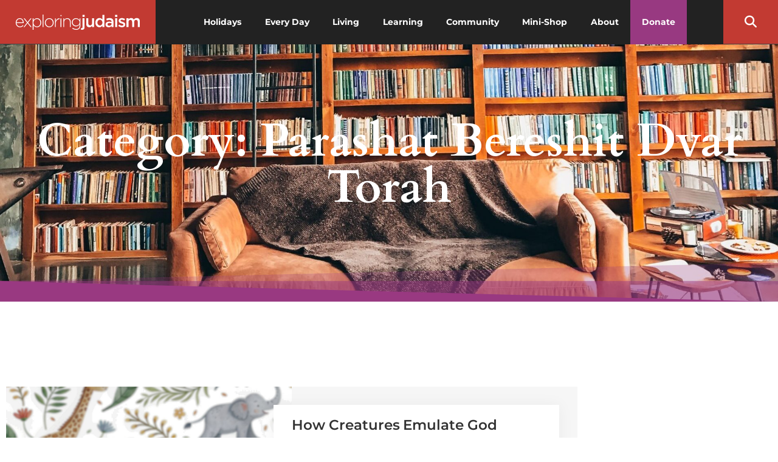

--- FILE ---
content_type: text/html; charset=UTF-8
request_url: https://www.exploringjudaism.org/category/torah/sefer-bereshit-book-of-genesis/parashat-bereshit/parashat-bereshit-dvar-torah/
body_size: 30424
content:
<!doctype html>
<html lang="en-US">
<head>
	<meta charset="UTF-8">
	<meta name="viewport" content="width=device-width, initial-scale=1">
	<link rel="profile" href="https://gmpg.org/xfn/11">
	<meta name='robots' content='index, follow, max-image-preview:large, max-snippet:-1, max-video-preview:-1' />

	<!-- This site is optimized with the Yoast SEO Premium plugin v26.7 (Yoast SEO v26.8) - https://yoast.com/product/yoast-seo-premium-wordpress/ -->
	<title>Parashat Bereshit Dvar Torah Archives - The Digital Home for Conservative Judaism</title>
	<link rel="canonical" href="https://www.exploringjudaism.org/category/torah/sefer-bereshit-book-of-genesis/parashat-bereshit/parashat-bereshit-dvar-torah/" />
	<meta property="og:locale" content="en_US" />
	<meta property="og:type" content="article" />
	<meta property="og:title" content="Parashat Bereshit Dvar Torah Archives" />
	<meta property="og:url" content="https://www.exploringjudaism.org/category/torah/sefer-bereshit-book-of-genesis/parashat-bereshit/parashat-bereshit-dvar-torah/" />
	<meta property="og:site_name" content="The Digital Home for Conservative Judaism" />
	<meta name="twitter:card" content="summary_large_image" />
	<meta name="twitter:site" content="@exploringjud" />
	<script type="application/ld+json" class="yoast-schema-graph">{"@context":"https://schema.org","@graph":[{"@type":"CollectionPage","@id":"https://www.exploringjudaism.org/category/torah/sefer-bereshit-book-of-genesis/parashat-bereshit/parashat-bereshit-dvar-torah/","url":"https://www.exploringjudaism.org/category/torah/sefer-bereshit-book-of-genesis/parashat-bereshit/parashat-bereshit-dvar-torah/","name":"Parashat Bereshit Dvar Torah Archives - The Digital Home for Conservative Judaism","isPartOf":{"@id":"https://www.exploringjudaism.org/#website"},"primaryImageOfPage":{"@id":"https://www.exploringjudaism.org/category/torah/sefer-bereshit-book-of-genesis/parashat-bereshit/parashat-bereshit-dvar-torah/#primaryimage"},"image":{"@id":"https://www.exploringjudaism.org/category/torah/sefer-bereshit-book-of-genesis/parashat-bereshit/parashat-bereshit-dvar-torah/#primaryimage"},"thumbnailUrl":"https://www.exploringjudaism.org/wp-content/uploads/2025/10/How-Creatures-Emulate-God.jpg","breadcrumb":{"@id":"https://www.exploringjudaism.org/category/torah/sefer-bereshit-book-of-genesis/parashat-bereshit/parashat-bereshit-dvar-torah/#breadcrumb"},"inLanguage":"en-US"},{"@type":"ImageObject","inLanguage":"en-US","@id":"https://www.exploringjudaism.org/category/torah/sefer-bereshit-book-of-genesis/parashat-bereshit/parashat-bereshit-dvar-torah/#primaryimage","url":"https://www.exploringjudaism.org/wp-content/uploads/2025/10/How-Creatures-Emulate-God.jpg","contentUrl":"https://www.exploringjudaism.org/wp-content/uploads/2025/10/How-Creatures-Emulate-God.jpg","width":1200,"height":630},{"@type":"BreadcrumbList","@id":"https://www.exploringjudaism.org/category/torah/sefer-bereshit-book-of-genesis/parashat-bereshit/parashat-bereshit-dvar-torah/#breadcrumb","itemListElement":[{"@type":"ListItem","position":1,"name":"Home","item":"https://www.exploringjudaism.org/"},{"@type":"ListItem","position":2,"name":"Torah","item":"https://www.exploringjudaism.org/category/torah/"},{"@type":"ListItem","position":3,"name":"Sefer Bereshit / Book of Genesis","item":"https://www.exploringjudaism.org/category/torah/sefer-bereshit-book-of-genesis/"},{"@type":"ListItem","position":4,"name":"Parashat Bereshit","item":"https://www.exploringjudaism.org/category/torah/sefer-bereshit-book-of-genesis/parashat-bereshit/"},{"@type":"ListItem","position":5,"name":"Parashat Bereshit Dvar Torah"}]},{"@type":"WebSite","@id":"https://www.exploringjudaism.org/#website","url":"https://www.exploringjudaism.org/","name":"The Digital Home for Conservative Judaism","description":"Exploring Judaism is the digital home for Conservative/Masorti Judaism.","publisher":{"@id":"https://www.exploringjudaism.org/#organization"},"potentialAction":[{"@type":"SearchAction","target":{"@type":"EntryPoint","urlTemplate":"https://www.exploringjudaism.org/?s={search_term_string}"},"query-input":{"@type":"PropertyValueSpecification","valueRequired":true,"valueName":"search_term_string"}}],"inLanguage":"en-US"},{"@type":"Organization","@id":"https://www.exploringjudaism.org/#organization","name":"ExploringJudaism","url":"https://www.exploringjudaism.org/","logo":{"@type":"ImageObject","inLanguage":"en-US","@id":"https://www.exploringjudaism.org/#/schema/logo/image/","url":"https://www.exploringjudaism.org/wp-content/uploads/2022/03/ej-logo-stacked-white-on-red.png","contentUrl":"https://www.exploringjudaism.org/wp-content/uploads/2022/03/ej-logo-stacked-white-on-red.png","width":1465,"height":855,"caption":"ExploringJudaism"},"image":{"@id":"https://www.exploringjudaism.org/#/schema/logo/image/"},"sameAs":["https://facebook.com/exploringjud","https://x.com/exploringjud","https://instagram.com/exploringjudaism"]}]}</script>
	<!-- / Yoast SEO Premium plugin. -->


<link rel='dns-prefetch' href='//fonts.googleapis.com' />
<link rel='dns-prefetch' href='//www.googletagmanager.com' />
<link rel="alternate" type="application/rss+xml" title="The Digital Home for Conservative Judaism &raquo; Feed" href="https://www.exploringjudaism.org/feed/" />
<link rel="alternate" type="application/rss+xml" title="The Digital Home for Conservative Judaism &raquo; Comments Feed" href="https://www.exploringjudaism.org/comments/feed/" />
<link rel="alternate" type="application/rss+xml" title="The Digital Home for Conservative Judaism &raquo; Parashat Bereshit Dvar Torah Category Feed" href="https://www.exploringjudaism.org/category/torah/sefer-bereshit-book-of-genesis/parashat-bereshit/parashat-bereshit-dvar-torah/feed/" />
<style id='wp-img-auto-sizes-contain-inline-css'>
img:is([sizes=auto i],[sizes^="auto," i]){contain-intrinsic-size:3000px 1500px}
/*# sourceURL=wp-img-auto-sizes-contain-inline-css */
</style>
<style id='wp-emoji-styles-inline-css'>

	img.wp-smiley, img.emoji {
		display: inline !important;
		border: none !important;
		box-shadow: none !important;
		height: 1em !important;
		width: 1em !important;
		margin: 0 0.07em !important;
		vertical-align: -0.1em !important;
		background: none !important;
		padding: 0 !important;
	}
/*# sourceURL=wp-emoji-styles-inline-css */
</style>
<link rel='stylesheet' id='wp-block-library-css' href='https://www.exploringjudaism.org/wp-includes/css/dist/block-library/style.min.css?ver=6.9' media='all' />
<link rel='stylesheet' id='convertkit-broadcasts-css' href='https://www.exploringjudaism.org/wp-content/plugins/convertkit/resources/frontend/css/broadcasts.css?ver=3.1.5' media='all' />
<link rel='stylesheet' id='convertkit-button-css' href='https://www.exploringjudaism.org/wp-content/plugins/convertkit/resources/frontend/css/button.css?ver=3.1.5' media='all' />
<link rel='stylesheet' id='convertkit-form-css' href='https://www.exploringjudaism.org/wp-content/plugins/convertkit/resources/frontend/css/form.css?ver=3.1.5' media='all' />
<link rel='stylesheet' id='convertkit-form-builder-field-css' href='https://www.exploringjudaism.org/wp-content/plugins/convertkit/resources/frontend/css/form-builder.css?ver=3.1.5' media='all' />
<link rel='stylesheet' id='convertkit-form-builder-css' href='https://www.exploringjudaism.org/wp-content/plugins/convertkit/resources/frontend/css/form-builder.css?ver=3.1.5' media='all' />
<style id='global-styles-inline-css'>
:root{--wp--preset--aspect-ratio--square: 1;--wp--preset--aspect-ratio--4-3: 4/3;--wp--preset--aspect-ratio--3-4: 3/4;--wp--preset--aspect-ratio--3-2: 3/2;--wp--preset--aspect-ratio--2-3: 2/3;--wp--preset--aspect-ratio--16-9: 16/9;--wp--preset--aspect-ratio--9-16: 9/16;--wp--preset--color--black: #000000;--wp--preset--color--cyan-bluish-gray: #abb8c3;--wp--preset--color--white: #ffffff;--wp--preset--color--pale-pink: #f78da7;--wp--preset--color--vivid-red: #cf2e2e;--wp--preset--color--luminous-vivid-orange: #ff6900;--wp--preset--color--luminous-vivid-amber: #fcb900;--wp--preset--color--light-green-cyan: #7bdcb5;--wp--preset--color--vivid-green-cyan: #00d084;--wp--preset--color--pale-cyan-blue: #8ed1fc;--wp--preset--color--vivid-cyan-blue: #0693e3;--wp--preset--color--vivid-purple: #9b51e0;--wp--preset--gradient--vivid-cyan-blue-to-vivid-purple: linear-gradient(135deg,rgb(6,147,227) 0%,rgb(155,81,224) 100%);--wp--preset--gradient--light-green-cyan-to-vivid-green-cyan: linear-gradient(135deg,rgb(122,220,180) 0%,rgb(0,208,130) 100%);--wp--preset--gradient--luminous-vivid-amber-to-luminous-vivid-orange: linear-gradient(135deg,rgb(252,185,0) 0%,rgb(255,105,0) 100%);--wp--preset--gradient--luminous-vivid-orange-to-vivid-red: linear-gradient(135deg,rgb(255,105,0) 0%,rgb(207,46,46) 100%);--wp--preset--gradient--very-light-gray-to-cyan-bluish-gray: linear-gradient(135deg,rgb(238,238,238) 0%,rgb(169,184,195) 100%);--wp--preset--gradient--cool-to-warm-spectrum: linear-gradient(135deg,rgb(74,234,220) 0%,rgb(151,120,209) 20%,rgb(207,42,186) 40%,rgb(238,44,130) 60%,rgb(251,105,98) 80%,rgb(254,248,76) 100%);--wp--preset--gradient--blush-light-purple: linear-gradient(135deg,rgb(255,206,236) 0%,rgb(152,150,240) 100%);--wp--preset--gradient--blush-bordeaux: linear-gradient(135deg,rgb(254,205,165) 0%,rgb(254,45,45) 50%,rgb(107,0,62) 100%);--wp--preset--gradient--luminous-dusk: linear-gradient(135deg,rgb(255,203,112) 0%,rgb(199,81,192) 50%,rgb(65,88,208) 100%);--wp--preset--gradient--pale-ocean: linear-gradient(135deg,rgb(255,245,203) 0%,rgb(182,227,212) 50%,rgb(51,167,181) 100%);--wp--preset--gradient--electric-grass: linear-gradient(135deg,rgb(202,248,128) 0%,rgb(113,206,126) 100%);--wp--preset--gradient--midnight: linear-gradient(135deg,rgb(2,3,129) 0%,rgb(40,116,252) 100%);--wp--preset--font-size--small: 13px;--wp--preset--font-size--medium: 20px;--wp--preset--font-size--large: 36px;--wp--preset--font-size--x-large: 42px;--wp--preset--spacing--20: 0.44rem;--wp--preset--spacing--30: 0.67rem;--wp--preset--spacing--40: 1rem;--wp--preset--spacing--50: 1.5rem;--wp--preset--spacing--60: 2.25rem;--wp--preset--spacing--70: 3.38rem;--wp--preset--spacing--80: 5.06rem;--wp--preset--shadow--natural: 6px 6px 9px rgba(0, 0, 0, 0.2);--wp--preset--shadow--deep: 12px 12px 50px rgba(0, 0, 0, 0.4);--wp--preset--shadow--sharp: 6px 6px 0px rgba(0, 0, 0, 0.2);--wp--preset--shadow--outlined: 6px 6px 0px -3px rgb(255, 255, 255), 6px 6px rgb(0, 0, 0);--wp--preset--shadow--crisp: 6px 6px 0px rgb(0, 0, 0);}:root { --wp--style--global--content-size: 800px;--wp--style--global--wide-size: 1200px; }:where(body) { margin: 0; }.wp-site-blocks > .alignleft { float: left; margin-right: 2em; }.wp-site-blocks > .alignright { float: right; margin-left: 2em; }.wp-site-blocks > .aligncenter { justify-content: center; margin-left: auto; margin-right: auto; }:where(.wp-site-blocks) > * { margin-block-start: 24px; margin-block-end: 0; }:where(.wp-site-blocks) > :first-child { margin-block-start: 0; }:where(.wp-site-blocks) > :last-child { margin-block-end: 0; }:root { --wp--style--block-gap: 24px; }:root :where(.is-layout-flow) > :first-child{margin-block-start: 0;}:root :where(.is-layout-flow) > :last-child{margin-block-end: 0;}:root :where(.is-layout-flow) > *{margin-block-start: 24px;margin-block-end: 0;}:root :where(.is-layout-constrained) > :first-child{margin-block-start: 0;}:root :where(.is-layout-constrained) > :last-child{margin-block-end: 0;}:root :where(.is-layout-constrained) > *{margin-block-start: 24px;margin-block-end: 0;}:root :where(.is-layout-flex){gap: 24px;}:root :where(.is-layout-grid){gap: 24px;}.is-layout-flow > .alignleft{float: left;margin-inline-start: 0;margin-inline-end: 2em;}.is-layout-flow > .alignright{float: right;margin-inline-start: 2em;margin-inline-end: 0;}.is-layout-flow > .aligncenter{margin-left: auto !important;margin-right: auto !important;}.is-layout-constrained > .alignleft{float: left;margin-inline-start: 0;margin-inline-end: 2em;}.is-layout-constrained > .alignright{float: right;margin-inline-start: 2em;margin-inline-end: 0;}.is-layout-constrained > .aligncenter{margin-left: auto !important;margin-right: auto !important;}.is-layout-constrained > :where(:not(.alignleft):not(.alignright):not(.alignfull)){max-width: var(--wp--style--global--content-size);margin-left: auto !important;margin-right: auto !important;}.is-layout-constrained > .alignwide{max-width: var(--wp--style--global--wide-size);}body .is-layout-flex{display: flex;}.is-layout-flex{flex-wrap: wrap;align-items: center;}.is-layout-flex > :is(*, div){margin: 0;}body .is-layout-grid{display: grid;}.is-layout-grid > :is(*, div){margin: 0;}body{padding-top: 0px;padding-right: 0px;padding-bottom: 0px;padding-left: 0px;}a:where(:not(.wp-element-button)){text-decoration: underline;}:root :where(.wp-element-button, .wp-block-button__link){background-color: #32373c;border-width: 0;color: #fff;font-family: inherit;font-size: inherit;font-style: inherit;font-weight: inherit;letter-spacing: inherit;line-height: inherit;padding-top: calc(0.667em + 2px);padding-right: calc(1.333em + 2px);padding-bottom: calc(0.667em + 2px);padding-left: calc(1.333em + 2px);text-decoration: none;text-transform: inherit;}.has-black-color{color: var(--wp--preset--color--black) !important;}.has-cyan-bluish-gray-color{color: var(--wp--preset--color--cyan-bluish-gray) !important;}.has-white-color{color: var(--wp--preset--color--white) !important;}.has-pale-pink-color{color: var(--wp--preset--color--pale-pink) !important;}.has-vivid-red-color{color: var(--wp--preset--color--vivid-red) !important;}.has-luminous-vivid-orange-color{color: var(--wp--preset--color--luminous-vivid-orange) !important;}.has-luminous-vivid-amber-color{color: var(--wp--preset--color--luminous-vivid-amber) !important;}.has-light-green-cyan-color{color: var(--wp--preset--color--light-green-cyan) !important;}.has-vivid-green-cyan-color{color: var(--wp--preset--color--vivid-green-cyan) !important;}.has-pale-cyan-blue-color{color: var(--wp--preset--color--pale-cyan-blue) !important;}.has-vivid-cyan-blue-color{color: var(--wp--preset--color--vivid-cyan-blue) !important;}.has-vivid-purple-color{color: var(--wp--preset--color--vivid-purple) !important;}.has-black-background-color{background-color: var(--wp--preset--color--black) !important;}.has-cyan-bluish-gray-background-color{background-color: var(--wp--preset--color--cyan-bluish-gray) !important;}.has-white-background-color{background-color: var(--wp--preset--color--white) !important;}.has-pale-pink-background-color{background-color: var(--wp--preset--color--pale-pink) !important;}.has-vivid-red-background-color{background-color: var(--wp--preset--color--vivid-red) !important;}.has-luminous-vivid-orange-background-color{background-color: var(--wp--preset--color--luminous-vivid-orange) !important;}.has-luminous-vivid-amber-background-color{background-color: var(--wp--preset--color--luminous-vivid-amber) !important;}.has-light-green-cyan-background-color{background-color: var(--wp--preset--color--light-green-cyan) !important;}.has-vivid-green-cyan-background-color{background-color: var(--wp--preset--color--vivid-green-cyan) !important;}.has-pale-cyan-blue-background-color{background-color: var(--wp--preset--color--pale-cyan-blue) !important;}.has-vivid-cyan-blue-background-color{background-color: var(--wp--preset--color--vivid-cyan-blue) !important;}.has-vivid-purple-background-color{background-color: var(--wp--preset--color--vivid-purple) !important;}.has-black-border-color{border-color: var(--wp--preset--color--black) !important;}.has-cyan-bluish-gray-border-color{border-color: var(--wp--preset--color--cyan-bluish-gray) !important;}.has-white-border-color{border-color: var(--wp--preset--color--white) !important;}.has-pale-pink-border-color{border-color: var(--wp--preset--color--pale-pink) !important;}.has-vivid-red-border-color{border-color: var(--wp--preset--color--vivid-red) !important;}.has-luminous-vivid-orange-border-color{border-color: var(--wp--preset--color--luminous-vivid-orange) !important;}.has-luminous-vivid-amber-border-color{border-color: var(--wp--preset--color--luminous-vivid-amber) !important;}.has-light-green-cyan-border-color{border-color: var(--wp--preset--color--light-green-cyan) !important;}.has-vivid-green-cyan-border-color{border-color: var(--wp--preset--color--vivid-green-cyan) !important;}.has-pale-cyan-blue-border-color{border-color: var(--wp--preset--color--pale-cyan-blue) !important;}.has-vivid-cyan-blue-border-color{border-color: var(--wp--preset--color--vivid-cyan-blue) !important;}.has-vivid-purple-border-color{border-color: var(--wp--preset--color--vivid-purple) !important;}.has-vivid-cyan-blue-to-vivid-purple-gradient-background{background: var(--wp--preset--gradient--vivid-cyan-blue-to-vivid-purple) !important;}.has-light-green-cyan-to-vivid-green-cyan-gradient-background{background: var(--wp--preset--gradient--light-green-cyan-to-vivid-green-cyan) !important;}.has-luminous-vivid-amber-to-luminous-vivid-orange-gradient-background{background: var(--wp--preset--gradient--luminous-vivid-amber-to-luminous-vivid-orange) !important;}.has-luminous-vivid-orange-to-vivid-red-gradient-background{background: var(--wp--preset--gradient--luminous-vivid-orange-to-vivid-red) !important;}.has-very-light-gray-to-cyan-bluish-gray-gradient-background{background: var(--wp--preset--gradient--very-light-gray-to-cyan-bluish-gray) !important;}.has-cool-to-warm-spectrum-gradient-background{background: var(--wp--preset--gradient--cool-to-warm-spectrum) !important;}.has-blush-light-purple-gradient-background{background: var(--wp--preset--gradient--blush-light-purple) !important;}.has-blush-bordeaux-gradient-background{background: var(--wp--preset--gradient--blush-bordeaux) !important;}.has-luminous-dusk-gradient-background{background: var(--wp--preset--gradient--luminous-dusk) !important;}.has-pale-ocean-gradient-background{background: var(--wp--preset--gradient--pale-ocean) !important;}.has-electric-grass-gradient-background{background: var(--wp--preset--gradient--electric-grass) !important;}.has-midnight-gradient-background{background: var(--wp--preset--gradient--midnight) !important;}.has-small-font-size{font-size: var(--wp--preset--font-size--small) !important;}.has-medium-font-size{font-size: var(--wp--preset--font-size--medium) !important;}.has-large-font-size{font-size: var(--wp--preset--font-size--large) !important;}.has-x-large-font-size{font-size: var(--wp--preset--font-size--x-large) !important;}
:root :where(.wp-block-pullquote){font-size: 1.5em;line-height: 1.6;}
/*# sourceURL=global-styles-inline-css */
</style>
<link rel='stylesheet' id='megamenu-css' href='https://www.exploringjudaism.org/wp-content/uploads/maxmegamenu/style.css?ver=e11704' media='all' />
<link rel='stylesheet' id='dashicons-css' href='https://www.exploringjudaism.org/wp-includes/css/dashicons.min.css?ver=6.9' media='all' />
<link rel='stylesheet' id='megamenu-google-fonts-css' href='//fonts.googleapis.com/css?family=Montserrat%3A400%2C700%7CCardo%3A400%2C700&#038;ver=6.9' media='all' />
<link rel='stylesheet' id='megamenu-genericons-css' href='https://www.exploringjudaism.org/wp-content/plugins/megamenu-pro/icons/genericons/genericons/genericons.css?ver=2.4.3' media='all' />
<link rel='stylesheet' id='megamenu-fontawesome-css' href='https://www.exploringjudaism.org/wp-content/plugins/megamenu-pro/icons/fontawesome/css/font-awesome.min.css?ver=2.4.3' media='all' />
<link rel='stylesheet' id='megamenu-fontawesome5-css' href='https://www.exploringjudaism.org/wp-content/plugins/megamenu-pro/icons/fontawesome5/css/all.min.css?ver=2.4.3' media='all' />
<link rel='stylesheet' id='megamenu-fontawesome6-css' href='https://www.exploringjudaism.org/wp-content/plugins/megamenu-pro/icons/fontawesome6/css/all.min.css?ver=2.4.3' media='all' />
<link rel='stylesheet' id='hello-elementor-css' href='https://www.exploringjudaism.org/wp-content/themes/hello-elementor/assets/css/reset.css?ver=3.4.6' media='all' />
<link rel='stylesheet' id='hello-elementor-theme-style-css' href='https://www.exploringjudaism.org/wp-content/themes/hello-elementor/assets/css/theme.css?ver=3.4.6' media='all' />
<link rel='stylesheet' id='hello-elementor-header-footer-css' href='https://www.exploringjudaism.org/wp-content/themes/hello-elementor/assets/css/header-footer.css?ver=3.4.6' media='all' />
<link rel='stylesheet' id='elementor-frontend-css' href='https://www.exploringjudaism.org/wp-content/plugins/elementor/assets/css/frontend.min.css?ver=3.34.2' media='all' />
<style id='elementor-frontend-inline-css'>
.elementor-kit-6{--e-global-color-primary:#FFFFFF;--e-global-color-secondary:#C23A32;--e-global-color-text:#333333;--e-global-color-accent:#983981;--e-global-color-1dd19ed:#374C76;--e-global-color-54a90348:#ABB8C3;--e-global-color-3349f4dc:#F6F6F6;--e-global-color-132586ef:#FFF;--e-global-typography-primary-font-family:"Roboto";--e-global-typography-primary-font-weight:600;--e-global-typography-secondary-font-family:"Roboto Slab";--e-global-typography-secondary-font-weight:400;--e-global-typography-text-font-family:"Roboto";--e-global-typography-text-font-weight:400;--e-global-typography-accent-font-family:"Roboto";--e-global-typography-accent-font-weight:500;--e-global-typography-b338c99-font-family:"Cardo";--e-global-typography-b338c99-font-size:30px;--e-global-typography-b338c99-font-weight:600;--e-global-typography-b338c99-line-height:33px;--e-global-typography-b61ab50-font-family:"Montserrat";--e-global-typography-b61ab50-font-size:16px;--e-global-typography-b61ab50-font-weight:500;--e-global-typography-b61ab50-line-height:27px;font-family:var( --e-global-typography-b61ab50-font-family ), Sans-serif;font-size:var( --e-global-typography-b61ab50-font-size );font-weight:var( --e-global-typography-b61ab50-font-weight );line-height:var( --e-global-typography-b61ab50-line-height );}.elementor-kit-6 button,.elementor-kit-6 input[type="button"],.elementor-kit-6 input[type="submit"],.elementor-kit-6 .elementor-button{background-color:var( --e-global-color-accent );text-transform:uppercase;color:var( --e-global-color-primary );}.elementor-kit-6 e-page-transition{background-color:#FFBC7D;}.elementor-kit-6 a{color:var( --e-global-color-secondary );}.elementor-kit-6 h1{color:var( --e-global-color-primary );}.elementor-kit-6 h2{font-family:var( --e-global-typography-b338c99-font-family ), Sans-serif;font-size:var( --e-global-typography-b338c99-font-size );font-weight:var( --e-global-typography-b338c99-font-weight );line-height:var( --e-global-typography-b338c99-line-height );}.elementor-kit-6 h3{color:var( --e-global-color-text );font-size:23px;font-weight:600;word-spacing:-0.3px;}.elementor-kit-6 h4{font-weight:600;}.elementor-section.elementor-section-boxed > .elementor-container{max-width:1140px;}.e-con{--container-max-width:1140px;}.elementor-widget:not(:last-child){margin-block-end:20px;}.elementor-element{--widgets-spacing:20px 20px;--widgets-spacing-row:20px;--widgets-spacing-column:20px;}{}h1.entry-title{display:var(--page-title-display);}.site-header .site-branding{flex-direction:column;align-items:stretch;}.site-header{padding-inline-end:0px;padding-inline-start:0px;}.site-footer .site-branding{flex-direction:column;align-items:stretch;}@media(max-width:1024px){.elementor-kit-6{font-size:var( --e-global-typography-b61ab50-font-size );line-height:var( --e-global-typography-b61ab50-line-height );}.elementor-kit-6 h2{font-size:var( --e-global-typography-b338c99-font-size );line-height:var( --e-global-typography-b338c99-line-height );}.elementor-section.elementor-section-boxed > .elementor-container{max-width:1024px;}.e-con{--container-max-width:1024px;}}@media(max-width:767px){.elementor-kit-6{font-size:var( --e-global-typography-b61ab50-font-size );line-height:var( --e-global-typography-b61ab50-line-height );}.elementor-kit-6 h2{font-size:var( --e-global-typography-b338c99-font-size );line-height:var( --e-global-typography-b338c99-line-height );}.elementor-section.elementor-section-boxed > .elementor-container{max-width:767px;}.e-con{--container-max-width:767px;}}
.elementor-228 .elementor-element.elementor-element-a1c70c3 > .elementor-container > .elementor-column > .elementor-widget-wrap{align-content:center;align-items:center;}.elementor-228 .elementor-element.elementor-element-a1c70c3:not(.elementor-motion-effects-element-type-background), .elementor-228 .elementor-element.elementor-element-a1c70c3 > .elementor-motion-effects-container > .elementor-motion-effects-layer{background-color:#222222;}.elementor-228 .elementor-element.elementor-element-a1c70c3 > .elementor-background-overlay{opacity:0.66;transition:background 0.3s, border-radius 0.3s, opacity 0.3s;}.elementor-228 .elementor-element.elementor-element-a1c70c3{border-style:solid;border-width:0px 0px 1px 0px;border-color:#7F858D54;transition:background 0.3s, border 0.3s, border-radius 0.3s, box-shadow 0.3s;margin-top:0px;margin-bottom:0px;padding:0px 0px 0px 0px;z-index:100;}.elementor-228 .elementor-element.elementor-element-49030c64:not(.elementor-motion-effects-element-type-background) > .elementor-widget-wrap, .elementor-228 .elementor-element.elementor-element-49030c64 > .elementor-widget-wrap > .elementor-motion-effects-container > .elementor-motion-effects-layer{background-color:#C23A32;}.elementor-228 .elementor-element.elementor-element-49030c64 > .elementor-widget-wrap > .elementor-widget:not(.elementor-widget__width-auto):not(.elementor-widget__width-initial):not(:last-child):not(.elementor-absolute){margin-block-end:0px;}.elementor-228 .elementor-element.elementor-element-49030c64 > .elementor-element-populated{transition:background 0.3s, border 0.3s, border-radius 0.3s, box-shadow 0.3s;margin:0px 0px 0px 0px;--e-column-margin-right:0px;--e-column-margin-left:0px;padding:0px 10px 0px 10px;}.elementor-228 .elementor-element.elementor-element-49030c64 > .elementor-element-populated > .elementor-background-overlay{transition:background 0.3s, border-radius 0.3s, opacity 0.3s;}.elementor-228 .elementor-element.elementor-element-178a9e12 > .elementor-widget-container{margin:0px 0px 0px 0px;padding:0px 0px 0px 0px;}.elementor-228 .elementor-element.elementor-element-178a9e12 img{width:206px;}.elementor-228 .elementor-element.elementor-element-2aa44c63:not(.elementor-motion-effects-element-type-background) > .elementor-widget-wrap, .elementor-228 .elementor-element.elementor-element-2aa44c63 > .elementor-widget-wrap > .elementor-motion-effects-container > .elementor-motion-effects-layer{background-color:#222222;}.elementor-228 .elementor-element.elementor-element-2aa44c63 > .elementor-widget-wrap > .elementor-widget:not(.elementor-widget__width-auto):not(.elementor-widget__width-initial):not(:last-child):not(.elementor-absolute){margin-block-end:0px;}.elementor-228 .elementor-element.elementor-element-2aa44c63 > .elementor-element-populated{transition:background 0.3s, border 0.3s, border-radius 0.3s, box-shadow 0.3s;margin:0px 0px 0px 0px;--e-column-margin-right:0px;--e-column-margin-left:0px;padding:0% 0% 0% 0%;}.elementor-228 .elementor-element.elementor-element-2aa44c63 > .elementor-element-populated > .elementor-background-overlay{transition:background 0.3s, border-radius 0.3s, opacity 0.3s;}.elementor-228 .elementor-element.elementor-element-4e56872 > .elementor-widget-container{background-color:#222222;}.elementor-228 .elementor-element.elementor-element-0397fce:not(.elementor-motion-effects-element-type-background) > .elementor-widget-wrap, .elementor-228 .elementor-element.elementor-element-0397fce > .elementor-widget-wrap > .elementor-motion-effects-container > .elementor-motion-effects-layer{background-color:#C23A32;}.elementor-228 .elementor-element.elementor-element-0397fce > .elementor-widget-wrap > .elementor-widget:not(.elementor-widget__width-auto):not(.elementor-widget__width-initial):not(:last-child):not(.elementor-absolute){margin-block-end:0px;}.elementor-228 .elementor-element.elementor-element-0397fce > .elementor-element-populated{transition:background 0.3s, border 0.3s, border-radius 0.3s, box-shadow 0.3s;margin:0px 0px 0px 0px;--e-column-margin-right:0px;--e-column-margin-left:0px;padding:0px 10px 0px 10px;}.elementor-228 .elementor-element.elementor-element-0397fce > .elementor-element-populated > .elementor-background-overlay{transition:background 0.3s, border-radius 0.3s, opacity 0.3s;}.elementor-228 .elementor-element.elementor-element-4877fcb > .elementor-widget-container{margin:0px 0px 0px 0px;padding:0px 0px 0px 0px;}.elementor-228 .elementor-element.elementor-element-4877fcb .elementor-search-form{text-align:center;}.elementor-228 .elementor-element.elementor-element-4877fcb .elementor-search-form__toggle{--e-search-form-toggle-size:40px;--e-search-form-toggle-color:#FFFFFF;--e-search-form-toggle-background-color:rgba(0,0,0,0);--e-search-form-toggle-icon-size:calc(50em / 100);}.elementor-228 .elementor-element.elementor-element-4877fcb.elementor-search-form--skin-full_screen .elementor-search-form__container{background-color:rgba(0,0,0,0.87);}.elementor-228 .elementor-element.elementor-element-4877fcb input[type="search"].elementor-search-form__input{font-size:35px;}.elementor-228 .elementor-element.elementor-element-4877fcb:not(.elementor-search-form--skin-full_screen) .elementor-search-form__container{border-radius:3px;}.elementor-228 .elementor-element.elementor-element-4877fcb.elementor-search-form--skin-full_screen input[type="search"].elementor-search-form__input{border-radius:3px;}.elementor-228 .elementor-element.elementor-element-5a22cf6{--display:flex;--flex-direction:row;--container-widget-width:calc( ( 1 - var( --container-widget-flex-grow ) ) * 100% );--container-widget-height:100%;--container-widget-flex-grow:1;--container-widget-align-self:stretch;--flex-wrap-mobile:wrap;--align-items:stretch;--gap:10px 10px;--row-gap:10px;--column-gap:10px;--overlay-opacity:0.66;border-style:solid;--border-style:solid;border-width:0px 0px 1px 0px;--border-top-width:0px;--border-right-width:0px;--border-bottom-width:1px;--border-left-width:0px;border-color:#7F858D54;--border-color:#7F858D54;--margin-top:0px;--margin-bottom:0px;--margin-left:0px;--margin-right:0px;--padding-top:0px;--padding-bottom:0px;--padding-left:0px;--padding-right:0px;--z-index:100;}.elementor-228 .elementor-element.elementor-element-5a22cf6:not(.elementor-motion-effects-element-type-background), .elementor-228 .elementor-element.elementor-element-5a22cf6 > .elementor-motion-effects-container > .elementor-motion-effects-layer{background-color:#222222;}.elementor-228 .elementor-element.elementor-element-5a22cf6::before, .elementor-228 .elementor-element.elementor-element-5a22cf6 > .elementor-background-video-container::before, .elementor-228 .elementor-element.elementor-element-5a22cf6 > .e-con-inner > .elementor-background-video-container::before, .elementor-228 .elementor-element.elementor-element-5a22cf6 > .elementor-background-slideshow::before, .elementor-228 .elementor-element.elementor-element-5a22cf6 > .e-con-inner > .elementor-background-slideshow::before, .elementor-228 .elementor-element.elementor-element-5a22cf6 > .elementor-motion-effects-container > .elementor-motion-effects-layer::before{--background-overlay:'';}.elementor-228 .elementor-element.elementor-element-2fe0cd3{--display:flex;--gap:0px 0px;--row-gap:0px;--column-gap:0px;--margin-top:0px;--margin-bottom:0px;--margin-left:0px;--margin-right:0px;--padding-top:0px;--padding-bottom:0px;--padding-left:10px;--padding-right:10px;}.elementor-228 .elementor-element.elementor-element-2fe0cd3:not(.elementor-motion-effects-element-type-background), .elementor-228 .elementor-element.elementor-element-2fe0cd3 > .elementor-motion-effects-container > .elementor-motion-effects-layer{background-color:#C23A32;}.elementor-228 .elementor-element.elementor-element-3954ae9 > .elementor-widget-container{margin:0px 0px 0px 0px;padding:0px 0px 0px 0px;}.elementor-228 .elementor-element.elementor-element-3954ae9 img{width:206px;}.elementor-228 .elementor-element.elementor-element-64894ce{--display:flex;--gap:0px 0px;--row-gap:0px;--column-gap:0px;--margin-top:0px;--margin-bottom:0px;--margin-left:0px;--margin-right:0px;--padding-top:0%;--padding-bottom:0%;--padding-left:0%;--padding-right:0%;}.elementor-228 .elementor-element.elementor-element-64894ce:not(.elementor-motion-effects-element-type-background), .elementor-228 .elementor-element.elementor-element-64894ce > .elementor-motion-effects-container > .elementor-motion-effects-layer{background-color:#222222;}.elementor-228 .elementor-element.elementor-element-9c09b58 > .elementor-widget-container{background-color:#222222;}.elementor-228 .elementor-element.elementor-element-bbf42e8{--display:flex;--gap:0px 0px;--row-gap:0px;--column-gap:0px;--margin-top:0px;--margin-bottom:0px;--margin-left:0px;--margin-right:0px;--padding-top:0px;--padding-bottom:0px;--padding-left:10px;--padding-right:10px;}.elementor-228 .elementor-element.elementor-element-bbf42e8:not(.elementor-motion-effects-element-type-background), .elementor-228 .elementor-element.elementor-element-bbf42e8 > .elementor-motion-effects-container > .elementor-motion-effects-layer{background-color:#C23A32;}.elementor-228 .elementor-element.elementor-element-4d97aad > .elementor-widget-container{margin:0px 0px 0px 0px;padding:0px 0px 0px 0px;}.elementor-228 .elementor-element.elementor-element-4d97aad .elementor-search-form{text-align:center;}.elementor-228 .elementor-element.elementor-element-4d97aad .elementor-search-form__toggle{--e-search-form-toggle-size:40px;--e-search-form-toggle-color:#FFFFFF;--e-search-form-toggle-background-color:rgba(0,0,0,0);--e-search-form-toggle-icon-size:calc(50em / 100);}.elementor-228 .elementor-element.elementor-element-4d97aad.elementor-search-form--skin-full_screen .elementor-search-form__container{background-color:rgba(0,0,0,0.87);}.elementor-228 .elementor-element.elementor-element-4d97aad input[type="search"].elementor-search-form__input{font-size:35px;}.elementor-228 .elementor-element.elementor-element-4d97aad:not(.elementor-search-form--skin-full_screen) .elementor-search-form__container{border-radius:3px;}.elementor-228 .elementor-element.elementor-element-4d97aad.elementor-search-form--skin-full_screen input[type="search"].elementor-search-form__input{border-radius:3px;}.elementor-228{padding:0px 0px 0px 0px;}.elementor-theme-builder-content-area{height:400px;}.elementor-location-header:before, .elementor-location-footer:before{content:"";display:table;clear:both;}@media(max-width:1024px) and (min-width:768px){.elementor-228 .elementor-element.elementor-element-49030c64{width:20%;}.elementor-228 .elementor-element.elementor-element-2aa44c63{width:73%;}.elementor-228 .elementor-element.elementor-element-0397fce{width:7%;}.elementor-228 .elementor-element.elementor-element-2fe0cd3{--width:20%;}.elementor-228 .elementor-element.elementor-element-64894ce{--width:73%;}.elementor-228 .elementor-element.elementor-element-bbf42e8{--width:7%;}}@media(max-width:1024px){.elementor-228 .elementor-element.elementor-element-a1c70c3 > .elementor-container{min-height:72px;}.elementor-228 .elementor-element.elementor-element-a1c70c3{padding:0px 0px 0px 0px;}.elementor-228 .elementor-element.elementor-element-0397fce > .elementor-element-populated{padding:0px 0px 0px 0px;}.elementor-228 .elementor-element.elementor-element-5a22cf6{--min-height:72px;--padding-top:0px;--padding-bottom:0px;--padding-left:0px;--padding-right:0px;}.elementor-228 .elementor-element.elementor-element-bbf42e8{--padding-top:0px;--padding-bottom:0px;--padding-left:0px;--padding-right:0px;}}@media(max-width:767px){.elementor-228 .elementor-element.elementor-element-a1c70c3 > .elementor-container{min-height:72px;}.elementor-228 .elementor-element.elementor-element-a1c70c3{padding:0px 0px 0px 0px;}.elementor-228 .elementor-element.elementor-element-49030c64{width:50%;}.elementor-228 .elementor-element.elementor-element-49030c64 > .elementor-element-populated{padding:0px 15px 0px 15px;}.elementor-228 .elementor-element.elementor-element-178a9e12 img{width:100%;max-width:250px;}.elementor-228 .elementor-element.elementor-element-2aa44c63{width:35%;}.elementor-228 .elementor-element.elementor-element-4e56872{width:100%;max-width:100%;align-self:flex-start;}.elementor-228 .elementor-element.elementor-element-0397fce{width:15%;}.elementor-228 .elementor-element.elementor-element-5a22cf6{--min-height:72px;--padding-top:0px;--padding-bottom:0px;--padding-left:0px;--padding-right:0px;}.elementor-228 .elementor-element.elementor-element-2fe0cd3{--width:50%;--padding-top:0px;--padding-bottom:0px;--padding-left:15px;--padding-right:15px;}.elementor-228 .elementor-element.elementor-element-3954ae9 img{width:100%;max-width:250px;}.elementor-228 .elementor-element.elementor-element-64894ce{--width:35%;}.elementor-228 .elementor-element.elementor-element-9c09b58{width:100%;max-width:100%;align-self:flex-start;}.elementor-228 .elementor-element.elementor-element-bbf42e8{--width:15%;}}/* Start custom CSS for column, class: .elementor-element-49030c64 */.elementor-228 .elementor-element.elementor-element-49030c64 {
    height: 72px;
}

@media (min-width: 768px) and (max-width: 1024px){
    .elementor-228 .elementor-element.elementor-element-49030c64 {
        /*width: 20%;*/
    }
}


@media (min-width: 768px){
    .elementor-228 .elementor-element.elementor-element-49030c64 {
        width: 20%;
    }
}


@media (max-width: 767px){
    .elementor-228 .elementor-element.elementor-element-49030c64 {
        width: 50%; 
    }
}/* End custom CSS */
/* Start custom CSS for wp-widget-maxmegamenu, class: .elementor-element-4e56872 */@media (min-width: 768px) and (max-width: 1024px){
    .elementor-228 .elementor-element.elementor-element-4e56872 a{
        /* font-size:1.5vw !important; */
    }
}

@media (min-width: 768px) and (max-width: 960px){
    .elementor-228 .elementor-element.elementor-element-4e56872 a{
        font-size:1.5vw !important;
    }
}/* End custom CSS */
/* Start custom CSS for column, class: .elementor-element-2aa44c63 */.elementor-228 .elementor-element.elementor-element-2aa44c63 {
    height: 72px;
}

@media (min-width: 768px) and (max-width: 1024px){
    .elementor-228 .elementor-element.elementor-element-2aa44c63 {
        /*width: 75%;*/
    }
}


@media (min-width: 768px){
    .elementor-228 .elementor-element.elementor-element-2aa44c63 {
        width: 73%;
    }
}

@media (max-width: 767px){
    .elementor-228 .elementor-element.elementor-element-2aa44c63 {
        width: 33%;
    }
}/* End custom CSS */
/* Start custom CSS for column, class: .elementor-element-0397fce */.elementor-228 .elementor-element.elementor-element-0397fce {
    height: 72px;
}

@media (min-width: 768px) and (max-width: 1024px){
    .elementor-228 .elementor-element.elementor-element-0397fce {
        /* width: 5%; */
    }
}


@media (min-width: 768px){
     .elementor-228 .elementor-element.elementor-element-0397fce {
        width: 7%;
    }
}


@media (max-width: 767px){
    .elementor-228 .elementor-element.elementor-element-0397fce {
        width: 17%;
    }
}/* End custom CSS */
/* Start custom CSS for section, class: .elementor-element-a1c70c3 *//*.elementor-228 .elementor-element.elementor-element-a1c70c3 {height:76px;}*//* End custom CSS */
/* Start custom CSS for container, class: .elementor-element-2fe0cd3 */.elementor-228 .elementor-element.elementor-element-2fe0cd3 {
    height: 72px;
}

@media (min-width: 768px) and (max-width: 1024px){
    .elementor-228 .elementor-element.elementor-element-2fe0cd3 {
        /*width: 20%;*/
    }
}


@media (min-width: 768px){
    .elementor-228 .elementor-element.elementor-element-2fe0cd3 {
        width: 20%;
    }
}


@media (max-width: 767px){
    .elementor-228 .elementor-element.elementor-element-2fe0cd3 {
        width: 50%; 
    }
}/* End custom CSS */
/* Start custom CSS for wp-widget-maxmegamenu, class: .elementor-element-9c09b58 */@media (min-width: 768px) and (max-width: 1024px){
    .elementor-228 .elementor-element.elementor-element-9c09b58 a{
        /* font-size:1.5vw !important; */
    }
}

@media (min-width: 768px) and (max-width: 960px){
    .elementor-228 .elementor-element.elementor-element-9c09b58 a{
        font-size:1.5vw !important;
    }
}/* End custom CSS */
/* Start custom CSS for container, class: .elementor-element-64894ce */.elementor-228 .elementor-element.elementor-element-64894ce {
    height: 72px;
}

@media (min-width: 768px) and (max-width: 1024px){
    .elementor-228 .elementor-element.elementor-element-64894ce {
        /*width: 75%;*/
    }
}


@media (min-width: 768px){
    .elementor-228 .elementor-element.elementor-element-64894ce {
        width: 73%;
    }
}

@media (max-width: 767px){
    .elementor-228 .elementor-element.elementor-element-64894ce {
        width: 33%;
    }
}/* End custom CSS */
/* Start custom CSS for container, class: .elementor-element-bbf42e8 */.elementor-228 .elementor-element.elementor-element-bbf42e8 {
    height: 72px;
}

@media (min-width: 768px) and (max-width: 1024px){
    .elementor-228 .elementor-element.elementor-element-bbf42e8 {
        /* width: 5%; */
    }
}


@media (min-width: 768px){
     .elementor-228 .elementor-element.elementor-element-bbf42e8 {
        width: 7%;
    }
}


@media (max-width: 767px){
    .elementor-228 .elementor-element.elementor-element-bbf42e8 {
        width: 17%;
    }
}/* End custom CSS */
/* Start custom CSS for container, class: .elementor-element-5a22cf6 *//*.elementor-228 .elementor-element.elementor-element-5a22cf6 {height:76px;}*//* End custom CSS */
.elementor-515 .elementor-element.elementor-element-193269ed:not(.elementor-motion-effects-element-type-background), .elementor-515 .elementor-element.elementor-element-193269ed > .elementor-motion-effects-container > .elementor-motion-effects-layer{background-color:#983981;}.elementor-515 .elementor-element.elementor-element-193269ed{transition:background 0.3s, border 0.3s, border-radius 0.3s, box-shadow 0.3s;padding:25px 0px 25px 0px;}.elementor-515 .elementor-element.elementor-element-193269ed > .elementor-background-overlay{transition:background 0.3s, border-radius 0.3s, opacity 0.3s;}.elementor-515 .elementor-element.elementor-element-5cb6f76c{text-align:center;}.elementor-515 .elementor-element.elementor-element-5cb6f76c .elementor-heading-title{font-size:22px;font-weight:500;color:#ffffff;}.elementor-515 .elementor-element.elementor-element-5c420414:not(.elementor-motion-effects-element-type-background), .elementor-515 .elementor-element.elementor-element-5c420414 > .elementor-motion-effects-container > .elementor-motion-effects-layer{background-color:#000000;}.elementor-515 .elementor-element.elementor-element-5c420414{transition:background 0.3s, border 0.3s, border-radius 0.3s, box-shadow 0.3s;}.elementor-515 .elementor-element.elementor-element-5c420414 > .elementor-background-overlay{transition:background 0.3s, border-radius 0.3s, opacity 0.3s;}.elementor-515 .elementor-element.elementor-element-06943cc{--display:flex;--flex-direction:row;--container-widget-width:calc( ( 1 - var( --container-widget-flex-grow ) ) * 100% );--container-widget-height:100%;--container-widget-flex-grow:1;--container-widget-align-self:stretch;--flex-wrap-mobile:wrap;--align-items:stretch;--gap:0px 0px;--row-gap:0px;--column-gap:0px;--margin-top:0px;--margin-bottom:0px;--margin-left:0px;--margin-right:0px;--padding-top:65px;--padding-bottom:0px;--padding-left:0px;--padding-right:0px;}.elementor-515 .elementor-element.elementor-element-06943cc:not(.elementor-motion-effects-element-type-background), .elementor-515 .elementor-element.elementor-element-06943cc > .elementor-motion-effects-container > .elementor-motion-effects-layer{background-color:#000000;}.elementor-515 .elementor-element.elementor-element-06943cc > .elementor-shape-top .elementor-shape-fill, .elementor-515 .elementor-element.elementor-element-06943cc > .e-con-inner > .elementor-shape-top .elementor-shape-fill{fill:#983981;}.elementor-515 .elementor-element.elementor-element-06943cc > .elementor-shape-top svg, .elementor-515 .elementor-element.elementor-element-06943cc > .e-con-inner > .elementor-shape-top svg{width:calc(60% + 1.3px);height:13px;}.elementor-515 .elementor-element.elementor-element-699478e{--display:flex;--margin-top:0px;--margin-bottom:0px;--margin-left:0px;--margin-right:80px;}.elementor-515 .elementor-element.elementor-element-b8bd7fa{text-align:start;}.elementor-515 .elementor-element.elementor-element-b8bd7fa img{width:258px;}.elementor-515 .elementor-element.elementor-element-8da114b{font-size:14px;line-height:1.7em;color:rgba(255,255,255,0.79);}.elementor-515 .elementor-element.elementor-element-68d70ab{--grid-template-columns:repeat(0, auto);--icon-size:15px;--grid-column-gap:7px;--grid-row-gap:0px;}.elementor-515 .elementor-element.elementor-element-68d70ab .elementor-widget-container{text-align:left;}.elementor-515 .elementor-element.elementor-element-68d70ab .elementor-social-icon{background-color:#C23A32;}.elementor-515 .elementor-element.elementor-element-68d70ab .elementor-social-icon i{color:var( --e-global-color-primary );}.elementor-515 .elementor-element.elementor-element-68d70ab .elementor-social-icon svg{fill:var( --e-global-color-primary );}.elementor-515 .elementor-element.elementor-element-68d70ab .elementor-social-icon:hover{background-color:#983981;}.elementor-515 .elementor-element.elementor-element-60931ba{--display:flex;}.elementor-515 .elementor-element.elementor-element-34bcb6f .elementor-heading-title{font-size:18px;font-weight:500;color:#ffffff;}.elementor-515 .elementor-element.elementor-element-05dd68a .menu-item a.uael-menu-item,.elementor-515 .elementor-element.elementor-element-05dd68a .menu-item a.uael-sub-menu-item{padding-left:15px;padding-right:15px;}.elementor-515 .elementor-element.elementor-element-05dd68a .menu-item a.uael-menu-item, .elementor-515 .elementor-element.elementor-element-05dd68a .menu-item a.uael-sub-menu-item{padding-top:10px;padding-bottom:10px;}.elementor-515 .elementor-element.elementor-element-05dd68a .sub-menu li a.uael-sub-menu-item,
						.elementor-515 .elementor-element.elementor-element-05dd68a nav.uael-dropdown li a.uael-menu-item,
						.elementor-515 .elementor-element.elementor-element-05dd68a nav.uael-dropdown li a.uael-sub-menu-item,
						.elementor-515 .elementor-element.elementor-element-05dd68a nav.uael-dropdown-expandible li a.uael-menu-item,
						.elementor-515 .elementor-element.elementor-element-05dd68a nav.uael-dropdown-expandible li a.uael-sub-menu-item{padding-left:15px;padding-right:15px;}.elementor-515 .elementor-element.elementor-element-05dd68a .sub-menu a.uael-sub-menu-item,
						 .elementor-515 .elementor-element.elementor-element-05dd68a nav.uael-dropdown li a.uael-menu-item,
						 .elementor-515 .elementor-element.elementor-element-05dd68a nav.uael-dropdown li a.uael-sub-menu-item,
						 .elementor-515 .elementor-element.elementor-element-05dd68a nav.uael-dropdown-expandible li a.uael-menu-item,
						 .elementor-515 .elementor-element.elementor-element-05dd68a nav.uael-dropdown-expandible li a.uael-sub-menu-item{padding-top:15px;padding-bottom:15px;}.elementor-515 .elementor-element.elementor-element-05dd68a > .elementor-widget-container{margin:0px 0px 0px -15px;padding:0px 0px 0px 0px;}.elementor-515 .elementor-element.elementor-element-05dd68a .menu-item a.uael-menu-item{font-size:14px;font-weight:300;}.elementor-515 .elementor-element.elementor-element-05dd68a .menu-item a.uael-menu-item:not(.elementor-button), .elementor-515 .elementor-element.elementor-element-05dd68a .sub-menu a.uael-sub-menu-item{color:#FFFFFFC9;}.elementor-515 .elementor-element.elementor-element-05dd68a .menu-item a.uael-menu-item:not(.elementor-button):hover,
								.elementor-515 .elementor-element.elementor-element-05dd68a .sub-menu a.uael-sub-menu-item:hover,
								.elementor-515 .elementor-element.elementor-element-05dd68a .menu-item.current-menu-item a.uael-menu-item:not(.elementor-button),
								.elementor-515 .elementor-element.elementor-element-05dd68a .menu-item a.uael-menu-item.highlighted:not(.elementor-button),
								.elementor-515 .elementor-element.elementor-element-05dd68a .menu-item a.uael-menu-item:not(.elementor-button):focus{color:#FFFFFF;}.elementor-515 .elementor-element.elementor-element-05dd68a .menu-item.current-menu-item a.uael-menu-item:not(.elementor-button),
								.elementor-515 .elementor-element.elementor-element-05dd68a .menu-item.current-menu-ancestor a.uael-menu-item:not(.elementor-button),
								.elementor-515 .elementor-element.elementor-element-05dd68a .menu-item.custom-menu-active a.uael-menu-item:not(.elementor-button){color:#C23A32;}.elementor-515 .elementor-element.elementor-element-05dd68a .sub-menu,
								.elementor-515 .elementor-element.elementor-element-05dd68a nav.uael-dropdown,
								.elementor-515 .elementor-element.elementor-element-05dd68a .uael-nav-menu nav.uael-dropdown-expandible,
								.elementor-515 .elementor-element.elementor-element-05dd68a .uael-nav-menu nav.uael-dropdown-expandible .menu-item a.uael-menu-item,
								.elementor-515 .elementor-element.elementor-element-05dd68a .uael-nav-menu nav.uael-dropdown-expandible .menu-item .sub-menu,
								.elementor-515 .elementor-element.elementor-element-05dd68a nav.uael-dropdown .menu-item a.uael-menu-item,
								.elementor-515 .elementor-element.elementor-element-05dd68a nav.uael-dropdown .menu-item a.uael-sub-menu-item{background-color:#fff;}.elementor-515 .elementor-element.elementor-element-05dd68a .sub-menu li.menu-item:not(:last-child),
						.elementor-515 .elementor-element.elementor-element-05dd68a nav.uael-dropdown li.menu-item:not(:last-child),
						.elementor-515 .elementor-element.elementor-element-05dd68a nav.uael-dropdown-expandible li.menu-item:not(:last-child){border-bottom-style:solid;border-bottom-color:#c4c4c4;border-bottom-width:1px;}.elementor-515 .elementor-element.elementor-element-0383126{--display:flex;}.elementor-515 .elementor-element.elementor-element-5cda5ab .elementor-heading-title{font-size:18px;font-weight:500;color:#ffffff;}.elementor-515 .elementor-element.elementor-element-c130413 .menu-item a.uael-menu-item,.elementor-515 .elementor-element.elementor-element-c130413 .menu-item a.uael-sub-menu-item{padding-left:15px;padding-right:15px;}.elementor-515 .elementor-element.elementor-element-c130413 .menu-item a.uael-menu-item, .elementor-515 .elementor-element.elementor-element-c130413 .menu-item a.uael-sub-menu-item{padding-top:10px;padding-bottom:10px;}.elementor-515 .elementor-element.elementor-element-c130413 .sub-menu li a.uael-sub-menu-item,
						.elementor-515 .elementor-element.elementor-element-c130413 nav.uael-dropdown li a.uael-menu-item,
						.elementor-515 .elementor-element.elementor-element-c130413 nav.uael-dropdown li a.uael-sub-menu-item,
						.elementor-515 .elementor-element.elementor-element-c130413 nav.uael-dropdown-expandible li a.uael-menu-item,
						.elementor-515 .elementor-element.elementor-element-c130413 nav.uael-dropdown-expandible li a.uael-sub-menu-item{padding-left:15px;padding-right:15px;}.elementor-515 .elementor-element.elementor-element-c130413 .sub-menu a.uael-sub-menu-item,
						 .elementor-515 .elementor-element.elementor-element-c130413 nav.uael-dropdown li a.uael-menu-item,
						 .elementor-515 .elementor-element.elementor-element-c130413 nav.uael-dropdown li a.uael-sub-menu-item,
						 .elementor-515 .elementor-element.elementor-element-c130413 nav.uael-dropdown-expandible li a.uael-menu-item,
						 .elementor-515 .elementor-element.elementor-element-c130413 nav.uael-dropdown-expandible li a.uael-sub-menu-item{padding-top:15px;padding-bottom:15px;}.elementor-515 .elementor-element.elementor-element-c130413 > .elementor-widget-container{margin:0px 0px 0px -15px;padding:0px 0px 0px 0px;}.elementor-515 .elementor-element.elementor-element-c130413 .menu-item a.uael-menu-item{font-size:14px;font-weight:300;}.elementor-515 .elementor-element.elementor-element-c130413 .menu-item a.uael-menu-item:not(.elementor-button), .elementor-515 .elementor-element.elementor-element-c130413 .sub-menu a.uael-sub-menu-item{color:#FFFFFFC9;}.elementor-515 .elementor-element.elementor-element-c130413 .menu-item a.uael-menu-item:not(.elementor-button):hover,
								.elementor-515 .elementor-element.elementor-element-c130413 .sub-menu a.uael-sub-menu-item:hover,
								.elementor-515 .elementor-element.elementor-element-c130413 .menu-item.current-menu-item a.uael-menu-item:not(.elementor-button),
								.elementor-515 .elementor-element.elementor-element-c130413 .menu-item a.uael-menu-item.highlighted:not(.elementor-button),
								.elementor-515 .elementor-element.elementor-element-c130413 .menu-item a.uael-menu-item:not(.elementor-button):focus{color:#FFFFFF;}.elementor-515 .elementor-element.elementor-element-c130413 .menu-item.current-menu-item a.uael-menu-item:not(.elementor-button),
								.elementor-515 .elementor-element.elementor-element-c130413 .menu-item.current-menu-ancestor a.uael-menu-item:not(.elementor-button),
								.elementor-515 .elementor-element.elementor-element-c130413 .menu-item.custom-menu-active a.uael-menu-item:not(.elementor-button){color:#C23A32;}.elementor-515 .elementor-element.elementor-element-c130413 .sub-menu,
								.elementor-515 .elementor-element.elementor-element-c130413 nav.uael-dropdown,
								.elementor-515 .elementor-element.elementor-element-c130413 .uael-nav-menu nav.uael-dropdown-expandible,
								.elementor-515 .elementor-element.elementor-element-c130413 .uael-nav-menu nav.uael-dropdown-expandible .menu-item a.uael-menu-item,
								.elementor-515 .elementor-element.elementor-element-c130413 .uael-nav-menu nav.uael-dropdown-expandible .menu-item .sub-menu,
								.elementor-515 .elementor-element.elementor-element-c130413 nav.uael-dropdown .menu-item a.uael-menu-item,
								.elementor-515 .elementor-element.elementor-element-c130413 nav.uael-dropdown .menu-item a.uael-sub-menu-item{background-color:#fff;}.elementor-515 .elementor-element.elementor-element-c130413 .sub-menu li.menu-item:not(:last-child),
						.elementor-515 .elementor-element.elementor-element-c130413 nav.uael-dropdown li.menu-item:not(:last-child),
						.elementor-515 .elementor-element.elementor-element-c130413 nav.uael-dropdown-expandible li.menu-item:not(:last-child){border-bottom-style:solid;border-bottom-color:#c4c4c4;border-bottom-width:1px;}.elementor-515 .elementor-element.elementor-element-3a59cb4{--display:flex;}.elementor-515 .elementor-element.elementor-element-ba4f848 .elementor-heading-title{font-size:18px;font-weight:500;color:#ffffff;}.elementor-515 .elementor-element.elementor-element-8fb3281 .menu-item a.uael-menu-item,.elementor-515 .elementor-element.elementor-element-8fb3281 .menu-item a.uael-sub-menu-item{padding-left:15px;padding-right:15px;}.elementor-515 .elementor-element.elementor-element-8fb3281 .menu-item a.uael-menu-item, .elementor-515 .elementor-element.elementor-element-8fb3281 .menu-item a.uael-sub-menu-item{padding-top:10px;padding-bottom:10px;}.elementor-515 .elementor-element.elementor-element-8fb3281 .sub-menu li a.uael-sub-menu-item,
						.elementor-515 .elementor-element.elementor-element-8fb3281 nav.uael-dropdown li a.uael-menu-item,
						.elementor-515 .elementor-element.elementor-element-8fb3281 nav.uael-dropdown li a.uael-sub-menu-item,
						.elementor-515 .elementor-element.elementor-element-8fb3281 nav.uael-dropdown-expandible li a.uael-menu-item,
						.elementor-515 .elementor-element.elementor-element-8fb3281 nav.uael-dropdown-expandible li a.uael-sub-menu-item{padding-left:15px;padding-right:15px;}.elementor-515 .elementor-element.elementor-element-8fb3281 .sub-menu a.uael-sub-menu-item,
						 .elementor-515 .elementor-element.elementor-element-8fb3281 nav.uael-dropdown li a.uael-menu-item,
						 .elementor-515 .elementor-element.elementor-element-8fb3281 nav.uael-dropdown li a.uael-sub-menu-item,
						 .elementor-515 .elementor-element.elementor-element-8fb3281 nav.uael-dropdown-expandible li a.uael-menu-item,
						 .elementor-515 .elementor-element.elementor-element-8fb3281 nav.uael-dropdown-expandible li a.uael-sub-menu-item{padding-top:15px;padding-bottom:15px;}.elementor-515 .elementor-element.elementor-element-8fb3281 > .elementor-widget-container{margin:0px 0px 0px -15px;padding:0px 0px 0px 0px;}.elementor-515 .elementor-element.elementor-element-8fb3281 .menu-item a.uael-menu-item{font-size:14px;font-weight:300;}.elementor-515 .elementor-element.elementor-element-8fb3281 .menu-item a.uael-menu-item:not(.elementor-button), .elementor-515 .elementor-element.elementor-element-8fb3281 .sub-menu a.uael-sub-menu-item{color:#FFFFFFC9;}.elementor-515 .elementor-element.elementor-element-8fb3281 .menu-item a.uael-menu-item:not(.elementor-button):hover,
								.elementor-515 .elementor-element.elementor-element-8fb3281 .sub-menu a.uael-sub-menu-item:hover,
								.elementor-515 .elementor-element.elementor-element-8fb3281 .menu-item.current-menu-item a.uael-menu-item:not(.elementor-button),
								.elementor-515 .elementor-element.elementor-element-8fb3281 .menu-item a.uael-menu-item.highlighted:not(.elementor-button),
								.elementor-515 .elementor-element.elementor-element-8fb3281 .menu-item a.uael-menu-item:not(.elementor-button):focus{color:#FFFFFF;}.elementor-515 .elementor-element.elementor-element-8fb3281 .menu-item.current-menu-item a.uael-menu-item:not(.elementor-button),
								.elementor-515 .elementor-element.elementor-element-8fb3281 .menu-item.current-menu-ancestor a.uael-menu-item:not(.elementor-button),
								.elementor-515 .elementor-element.elementor-element-8fb3281 .menu-item.custom-menu-active a.uael-menu-item:not(.elementor-button){color:#C23A32;}.elementor-515 .elementor-element.elementor-element-8fb3281 .sub-menu,
								.elementor-515 .elementor-element.elementor-element-8fb3281 nav.uael-dropdown,
								.elementor-515 .elementor-element.elementor-element-8fb3281 .uael-nav-menu nav.uael-dropdown-expandible,
								.elementor-515 .elementor-element.elementor-element-8fb3281 .uael-nav-menu nav.uael-dropdown-expandible .menu-item a.uael-menu-item,
								.elementor-515 .elementor-element.elementor-element-8fb3281 .uael-nav-menu nav.uael-dropdown-expandible .menu-item .sub-menu,
								.elementor-515 .elementor-element.elementor-element-8fb3281 nav.uael-dropdown .menu-item a.uael-menu-item,
								.elementor-515 .elementor-element.elementor-element-8fb3281 nav.uael-dropdown .menu-item a.uael-sub-menu-item{background-color:#fff;}.elementor-515 .elementor-element.elementor-element-8fb3281 .sub-menu li.menu-item:not(:last-child),
						.elementor-515 .elementor-element.elementor-element-8fb3281 nav.uael-dropdown li.menu-item:not(:last-child),
						.elementor-515 .elementor-element.elementor-element-8fb3281 nav.uael-dropdown-expandible li.menu-item:not(:last-child){border-bottom-style:solid;border-bottom-color:#c4c4c4;border-bottom-width:1px;}.elementor-515 .elementor-element.elementor-element-dc4817d{--display:flex;}.elementor-515 .elementor-element.elementor-element-c8c7133 .elementor-heading-title{font-size:18px;font-weight:500;color:#ffffff;}.elementor-515 .elementor-element.elementor-element-2aceec7 .menu-item a.uael-menu-item,.elementor-515 .elementor-element.elementor-element-2aceec7 .menu-item a.uael-sub-menu-item{padding-left:15px;padding-right:15px;}.elementor-515 .elementor-element.elementor-element-2aceec7 .menu-item a.uael-menu-item, .elementor-515 .elementor-element.elementor-element-2aceec7 .menu-item a.uael-sub-menu-item{padding-top:10px;padding-bottom:10px;}.elementor-515 .elementor-element.elementor-element-2aceec7 .sub-menu li a.uael-sub-menu-item,
						.elementor-515 .elementor-element.elementor-element-2aceec7 nav.uael-dropdown li a.uael-menu-item,
						.elementor-515 .elementor-element.elementor-element-2aceec7 nav.uael-dropdown li a.uael-sub-menu-item,
						.elementor-515 .elementor-element.elementor-element-2aceec7 nav.uael-dropdown-expandible li a.uael-menu-item,
						.elementor-515 .elementor-element.elementor-element-2aceec7 nav.uael-dropdown-expandible li a.uael-sub-menu-item{padding-left:15px;padding-right:15px;}.elementor-515 .elementor-element.elementor-element-2aceec7 .sub-menu a.uael-sub-menu-item,
						 .elementor-515 .elementor-element.elementor-element-2aceec7 nav.uael-dropdown li a.uael-menu-item,
						 .elementor-515 .elementor-element.elementor-element-2aceec7 nav.uael-dropdown li a.uael-sub-menu-item,
						 .elementor-515 .elementor-element.elementor-element-2aceec7 nav.uael-dropdown-expandible li a.uael-menu-item,
						 .elementor-515 .elementor-element.elementor-element-2aceec7 nav.uael-dropdown-expandible li a.uael-sub-menu-item{padding-top:15px;padding-bottom:15px;}.elementor-515 .elementor-element.elementor-element-2aceec7 > .elementor-widget-container{margin:0px 0px 0px -15px;padding:0px 0px 0px 0px;}.elementor-515 .elementor-element.elementor-element-2aceec7 .menu-item a.uael-menu-item{font-size:14px;font-weight:300;}.elementor-515 .elementor-element.elementor-element-2aceec7 .menu-item a.uael-menu-item:not(.elementor-button), .elementor-515 .elementor-element.elementor-element-2aceec7 .sub-menu a.uael-sub-menu-item{color:#FFFFFFC9;}.elementor-515 .elementor-element.elementor-element-2aceec7 .menu-item a.uael-menu-item:not(.elementor-button):hover,
								.elementor-515 .elementor-element.elementor-element-2aceec7 .sub-menu a.uael-sub-menu-item:hover,
								.elementor-515 .elementor-element.elementor-element-2aceec7 .menu-item.current-menu-item a.uael-menu-item:not(.elementor-button),
								.elementor-515 .elementor-element.elementor-element-2aceec7 .menu-item a.uael-menu-item.highlighted:not(.elementor-button),
								.elementor-515 .elementor-element.elementor-element-2aceec7 .menu-item a.uael-menu-item:not(.elementor-button):focus{color:#FFFFFF;}.elementor-515 .elementor-element.elementor-element-2aceec7 .menu-item.current-menu-item a.uael-menu-item:not(.elementor-button),
								.elementor-515 .elementor-element.elementor-element-2aceec7 .menu-item.current-menu-ancestor a.uael-menu-item:not(.elementor-button),
								.elementor-515 .elementor-element.elementor-element-2aceec7 .menu-item.custom-menu-active a.uael-menu-item:not(.elementor-button){color:#C23A32;}.elementor-515 .elementor-element.elementor-element-2aceec7 .sub-menu,
								.elementor-515 .elementor-element.elementor-element-2aceec7 nav.uael-dropdown,
								.elementor-515 .elementor-element.elementor-element-2aceec7 .uael-nav-menu nav.uael-dropdown-expandible,
								.elementor-515 .elementor-element.elementor-element-2aceec7 .uael-nav-menu nav.uael-dropdown-expandible .menu-item a.uael-menu-item,
								.elementor-515 .elementor-element.elementor-element-2aceec7 .uael-nav-menu nav.uael-dropdown-expandible .menu-item .sub-menu,
								.elementor-515 .elementor-element.elementor-element-2aceec7 nav.uael-dropdown .menu-item a.uael-menu-item,
								.elementor-515 .elementor-element.elementor-element-2aceec7 nav.uael-dropdown .menu-item a.uael-sub-menu-item{background-color:#fff;}.elementor-515 .elementor-element.elementor-element-2aceec7 .sub-menu li.menu-item:not(:last-child),
						.elementor-515 .elementor-element.elementor-element-2aceec7 nav.uael-dropdown li.menu-item:not(:last-child),
						.elementor-515 .elementor-element.elementor-element-2aceec7 nav.uael-dropdown-expandible li.menu-item:not(:last-child){border-bottom-style:solid;border-bottom-color:#c4c4c4;border-bottom-width:1px;}.elementor-515 .elementor-element.elementor-element-571e5383:not(.elementor-motion-effects-element-type-background), .elementor-515 .elementor-element.elementor-element-571e5383 > .elementor-motion-effects-container > .elementor-motion-effects-layer{background-color:#000000;}.elementor-515 .elementor-element.elementor-element-571e5383{transition:background 0.3s, border 0.3s, border-radius 0.3s, box-shadow 0.3s;padding:25px 0px 25px 0px;}.elementor-515 .elementor-element.elementor-element-571e5383 > .elementor-background-overlay{transition:background 0.3s, border-radius 0.3s, opacity 0.3s;}.elementor-515 .elementor-element.elementor-element-6bb4dbea{--divider-border-style:solid;--divider-color:rgba(255,255,255,0.21);--divider-border-width:1px;}.elementor-515 .elementor-element.elementor-element-6bb4dbea .elementor-divider-separator{width:100%;margin:0 auto;margin-center:0;}.elementor-515 .elementor-element.elementor-element-6bb4dbea .elementor-divider{text-align:center;padding-block-start:15px;padding-block-end:15px;}.elementor-515 .elementor-element.elementor-element-5e932acf.elementor-column > .elementor-widget-wrap{justify-content:flex-end;}.elementor-515 .elementor-element.elementor-element-8bfa087{width:auto;max-width:auto;}.elementor-515 .elementor-element.elementor-element-019f518{color:#848484;}.elementor-515 .elementor-element.elementor-element-99a6b3a{color:#848484;}.elementor-515 .elementor-element.elementor-element-2580c71{--display:flex;--flex-direction:row;--container-widget-width:calc( ( 1 - var( --container-widget-flex-grow ) ) * 100% );--container-widget-height:100%;--container-widget-flex-grow:1;--container-widget-align-self:stretch;--flex-wrap-mobile:wrap;--align-items:stretch;--gap:0px 0px;--row-gap:0px;--column-gap:0px;--padding-top:25px;--padding-bottom:40px;--padding-left:0px;--padding-right:0px;}.elementor-515 .elementor-element.elementor-element-2580c71:not(.elementor-motion-effects-element-type-background), .elementor-515 .elementor-element.elementor-element-2580c71 > .elementor-motion-effects-container > .elementor-motion-effects-layer{background-color:#000000;}.elementor-515 .elementor-element.elementor-element-95f24d9{--display:flex;}.elementor-515 .elementor-element.elementor-element-4f8ed5f{text-align:center;}.elementor-515 .elementor-element.elementor-element-4f8ed5f .elementor-heading-title{font-size:14px;font-weight:300;color:rgba(255,255,255,0.39);}.elementor-515 .elementor-element.elementor-element-c3c5dc6{--display:flex;}.elementor-theme-builder-content-area{height:400px;}.elementor-location-header:before, .elementor-location-footer:before{content:"";display:table;clear:both;}@media(max-width:1024px){.elementor-515 .elementor-element.elementor-element-193269ed{padding:25px 20px 25px 20px;}.elementor-515 .elementor-element.elementor-element-5cb6f76c .elementor-heading-title{font-size:20px;line-height:35px;}.elementor-515 .elementor-element.elementor-element-06943cc{--padding-top:25px;--padding-bottom:0px;--padding-left:20px;--padding-right:20px;}.elementor-515 .elementor-element.elementor-element-699478e{--margin-top:30px;--margin-bottom:30px;--margin-left:0px;--margin-right:0px;}.elementor-515 .elementor-element.elementor-element-571e5383{padding:30px 20px 0px 20px;}.elementor-515 .elementor-element.elementor-element-331f7411{padding:0px 0px 020px 0px;}.elementor-515 .elementor-element.elementor-element-d2dbfb5{padding:0px 0px 020px 0px;}.elementor-515 .elementor-element.elementor-element-2580c71{--padding-top:30px;--padding-bottom:0px;--padding-left:20px;--padding-right:20px;}.elementor-515 .elementor-element.elementor-element-4f8ed5f .elementor-heading-title{font-size:12px;}}@media(max-width:767px){.elementor-515 .elementor-element.elementor-element-193269ed{padding:20px 20px 20px 20px;}.elementor-515 .elementor-element.elementor-element-06943cc > .elementor-shape-top svg, .elementor-515 .elementor-element.elementor-element-06943cc > .e-con-inner > .elementor-shape-top svg{width:calc(201% + 1.3px);height:12px;}.elementor-515 .elementor-element.elementor-element-06943cc{--padding-top:25px;--padding-bottom:0px;--padding-left:25px;--padding-right:25px;}.elementor-515 .elementor-element.elementor-element-699478e{--width:100%;--margin-top:0px;--margin-bottom:30px;--margin-left:0px;--margin-right:0px;--padding-top:0px;--padding-bottom:0px;--padding-left:0px;--padding-right:0px;}.elementor-515 .elementor-element.elementor-element-b8bd7fa img{width:100%;}.elementor-515 .elementor-element.elementor-element-60931ba{--width:50%;}.elementor-515 .elementor-element.elementor-element-0383126{--width:50%;--margin-top:0px;--margin-bottom:0px;--margin-left:0px;--margin-right:0px;}.elementor-515 .elementor-element.elementor-element-3a59cb4{--width:50%;--margin-top:0px;--margin-bottom:0px;--margin-left:0px;--margin-right:0px;}.elementor-515 .elementor-element.elementor-element-dc4817d{--width:50%;--margin-top:0px;--margin-bottom:0px;--margin-left:0px;--margin-right:0px;}.elementor-515 .elementor-element.elementor-element-571e5383{padding:0px 20px 0px 20px;}.elementor-515 .elementor-element.elementor-element-77413e1e > .elementor-element-populated{padding:25px 0px 0px 0px;}.elementor-515 .elementor-element.elementor-element-331f7411{margin-top:0px;margin-bottom:20px;}.elementor-515 .elementor-element.elementor-element-5e932acf.elementor-column > .elementor-widget-wrap{justify-content:center;}.elementor-515 .elementor-element.elementor-element-5e932acf > .elementor-element-populated{padding:0px 0px 0px 0px;}.elementor-515 .elementor-element.elementor-element-8bfa087{width:auto;max-width:auto;}.elementor-515 .elementor-element.elementor-element-d2dbfb5{margin-top:0px;margin-bottom:20px;}.elementor-515 .elementor-element.elementor-element-6639bee.elementor-column > .elementor-widget-wrap{justify-content:center;}.elementor-515 .elementor-element.elementor-element-6639bee > .elementor-element-populated{padding:0px 0px 0px 0px;}.elementor-515 .elementor-element.elementor-element-2580c71{--padding-top:0px;--padding-bottom:020px;--padding-left:20px;--padding-right:20px;}.elementor-515 .elementor-element.elementor-element-95f24d9{--padding-top:25px;--padding-bottom:0px;--padding-left:0px;--padding-right:0px;}.elementor-515 .elementor-element.elementor-element-4f8ed5f{text-align:center;}}@media(min-width:768px){.elementor-515 .elementor-element.elementor-element-699478e{--width:35.789%;}.elementor-515 .elementor-element.elementor-element-60931ba{--width:16%;}.elementor-515 .elementor-element.elementor-element-0383126{--width:16%;}.elementor-515 .elementor-element.elementor-element-3a59cb4{--width:16.211%;}.elementor-515 .elementor-element.elementor-element-dc4817d{--width:16%;}}@media(max-width:1024px) and (min-width:768px){.elementor-515 .elementor-element.elementor-element-699478e{--width:100%;}.elementor-515 .elementor-element.elementor-element-60931ba{--width:25%;}.elementor-515 .elementor-element.elementor-element-0383126{--width:25%;}.elementor-515 .elementor-element.elementor-element-3a59cb4{--width:25%;}.elementor-515 .elementor-element.elementor-element-dc4817d{--width:25%;}}/* Start custom CSS for container, class: .elementor-element-60931ba */@media (max-width: 400px){
 .elementor-515 .elementor-element.elementor-element-60931ba{
     width: 100% !important;
 }   
}/* End custom CSS */
/* Start custom CSS for container, class: .elementor-element-0383126 */@media (max-width: 400px){
 .elementor-515 .elementor-element.elementor-element-0383126{
     width: 100% !important;
 }   
}/* End custom CSS */
/* Start custom CSS for container, class: .elementor-element-3a59cb4 */@media (max-width: 400px){
 .elementor-515 .elementor-element.elementor-element-3a59cb4{
     width: 100% !important;
 }   
}/* End custom CSS */
/* Start custom CSS for container, class: .elementor-element-dc4817d */@media (max-width: 400px){
 .elementor-515 .elementor-element.elementor-element-dc4817d{
     width: 100% !important;
 }   
}/* End custom CSS */
.elementor-1309 .elementor-element.elementor-element-521842d:not(.elementor-motion-effects-element-type-background), .elementor-1309 .elementor-element.elementor-element-521842d > .elementor-motion-effects-container > .elementor-motion-effects-layer{background-image:url("https://www.exploringjudaism.org/wp-content/uploads/2022/03/mariia-zakatiura-t7zYZzO_CX0-unsplash-scaled-e1649004514436.jpg");background-position:center center;background-repeat:no-repeat;background-size:cover;}.elementor-1309 .elementor-element.elementor-element-521842d > .elementor-background-overlay{background-color:#000000;opacity:0.33;transition:background 0.3s, border-radius 0.3s, opacity 0.3s;}.elementor-1309 .elementor-element.elementor-element-521842d > .elementor-container{min-height:500px;}.elementor-1309 .elementor-element.elementor-element-521842d .elementor-background-overlay{filter:brightness( 100% ) contrast( 100% ) saturate( 100% ) blur( 0px ) hue-rotate( 0deg );}.elementor-1309 .elementor-element.elementor-element-521842d{transition:background 0.3s, border 0.3s, border-radius 0.3s, box-shadow 0.3s;margin-top:-77px;margin-bottom:0px;}.elementor-1309 .elementor-element.elementor-element-521842d > .elementor-shape-bottom .elementor-shape-fill{fill:#983981;}.elementor-1309 .elementor-element.elementor-element-3da6de8e > .elementor-widget-container{margin:50px 0px 0px 0px;}.elementor-1309 .elementor-element.elementor-element-3da6de8e{text-align:center;}.elementor-1309 .elementor-element.elementor-element-3da6de8e .elementor-heading-title{font-family:"Cardo", Sans-serif;font-size:76px;font-weight:600;color:#FFFFFF;}.elementor-1309 .elementor-element.elementor-element-48ec4e96 > .elementor-container{max-width:960px;}.elementor-1309 .elementor-element.elementor-element-48ec4e96{transition:background 0.3s, border 0.3s, border-radius 0.3s, box-shadow 0.3s;padding:100px 0px 100px 0px;}.elementor-1309 .elementor-element.elementor-element-48ec4e96 > .elementor-background-overlay{transition:background 0.3s, border-radius 0.3s, opacity 0.3s;}.elementor-1309 .elementor-element.elementor-element-a412eb3 .uael-post__thumbnail:hover img{transform:scale(1.02);opacity:1;}.elementor-1309 .elementor-element.elementor-element-a412eb3.uael-post__link-complete-yes .uael-post-image-background .uael-post__complete-box-overlay:hover + .uael-post__inner-wrap .uael-post__thumbnail img{transform:translate(-50%,-50%) scale(1.02);}.elementor-1309 .elementor-element.elementor-element-a412eb3.uael-post__link-complete-yes .uael-post__complete-box-overlay:hover + .uael-post__inner-wrap .uael-post__thumbnail img{transform:scale(1.02);opacity:1;}.elementor-1309 .elementor-element.elementor-element-a412eb3.uael-equal__height-yes .uael-post-image-background .uael-post__inner-wrap:hover img{transform:translate(-50%,-50%) scale(1.02);opacity:1;}.elementor-1309 .elementor-element.elementor-element-a412eb3 .uael-post__terms-meta-cat .uael-listing__terms-link:not(:last-child):after{content:"|";margin:0 0.4em;}.elementor-1309 .elementor-element.elementor-element-a412eb3 .uael-post-grid .uael-post-wrapper{margin-bottom:50px;}.elementor-1309 .elementor-element.elementor-element-a412eb3 .uael-post__separator{height:2px;width:25%;margin-bottom:20px;background-color:#C23A32;}.elementor-1309 .elementor-element.elementor-element-a412eb3 .uael-post__content-wrap{background-color:#ffffff;padding:30px 30px 30px 30px;}.elementor-1309 .elementor-element.elementor-element-a412eb3 .uael-post__bg-wrap{background-color:#f6f6f6;}.elementor-1309 .elementor-element.elementor-element-a412eb3 .uael-post__inner-wrap:not(.uael-post__noimage) .uael-post__content-wrap{width:50%;margin-top:30px;margin-bottom:30px;}.elementor-1309 .elementor-element.elementor-element-a412eb3 .uael-post__thumbnail{width:calc( 100% - 50%);}.elementor-1309 .elementor-element.elementor-element-a412eb3 .uael-post__inner-wrap.uael-post__noimage{padding:30px;}.elementor-1309 .elementor-element.elementor-element-a412eb3 .uael-post-wrapper .uael-post__inner-wrap:not(.uael-post__noimage) .uael-post__content-wrap{margin-left:-30px;}.elementor-1309 .elementor-element.elementor-element-a412eb3 .uael-post-wrapper:first-child{margin-top:30px;}.elementor-1309 .elementor-element.elementor-element-a412eb3 .uael-post-inf-loader > div{background-color:#983981;width:18px;height:18px;}.elementor-1309 .elementor-element.elementor-element-a412eb3 .uael-post__title, .elementor-1309 .elementor-element.elementor-element-a412eb3 .uael-post__title a{color:#333333;}.elementor-1309 .elementor-element.elementor-element-a412eb3 .uael-post__title{margin-bottom:10px;}.elementor-1309 .elementor-element.elementor-element-a412eb3 .uael-post__meta-data{color:#adadad;margin-bottom:0px;}.elementor-1309 .elementor-element.elementor-element-a412eb3 .uael-post__meta-data svg{fill:#adadad;}.elementor-1309 .elementor-element.elementor-element-a412eb3 .uael-post__meta-data span{margin-right:10px;}.elementor-1309 .elementor-element.elementor-element-a412eb3 .uael-post__meta-data span:last-child, .elementor-1309 .elementor-element.elementor-element-a412eb3 .uael-post__meta-data span.uael-listing__terms-link{margin-right:0;}.elementor-1309 .elementor-element.elementor-element-a412eb3 .uael-post__terms{padding:3px 10px 3px 10px;border-radius:2px 2px 2px 2px;background-color:#e4e4e4;margin-bottom:10px;}.elementor-1309 .elementor-element.elementor-element-a412eb3 .uael-post__excerpt{color:#333333;font-size:15px;margin-bottom:20px;}@media(max-width:1024px){.elementor-1309 .elementor-element.elementor-element-48ec4e96{padding:100px 25px 100px 25px;}}@media(max-width:767px){.elementor-1309 .elementor-element.elementor-element-3da6de8e .elementor-heading-title{font-size:45px;}.elementor-1309 .elementor-element.elementor-element-48ec4e96{padding:50px 15px 50px 15px;}.elementor-1309 .elementor-element.elementor-element-4cd00b86 > .elementor-element-populated{padding:0px 0px 0px 0px;}}
/*# sourceURL=elementor-frontend-inline-css */
</style>
<link rel='stylesheet' id='widget-image-css' href='https://www.exploringjudaism.org/wp-content/plugins/elementor/assets/css/widget-image.min.css?ver=3.34.2' media='all' />
<link rel='stylesheet' id='swiper-css' href='https://www.exploringjudaism.org/wp-content/plugins/elementor/assets/lib/swiper/v8/css/swiper.min.css?ver=8.4.5' media='all' />
<link rel='stylesheet' id='e-swiper-css' href='https://www.exploringjudaism.org/wp-content/plugins/elementor/assets/css/conditionals/e-swiper.min.css?ver=3.34.2' media='all' />
<link rel='stylesheet' id='e-motion-fx-css' href='https://www.exploringjudaism.org/wp-content/plugins/elementor-pro/assets/css/modules/motion-fx.min.css?ver=3.34.1' media='all' />
<link rel='stylesheet' id='widget-search-form-css' href='https://www.exploringjudaism.org/wp-content/plugins/elementor-pro/assets/css/widget-search-form.min.css?ver=3.34.1' media='all' />
<link rel='stylesheet' id='elementor-icons-shared-0-css' href='https://www.exploringjudaism.org/wp-content/plugins/elementor/assets/lib/font-awesome/css/fontawesome.min.css?ver=5.15.3' media='all' />
<link rel='stylesheet' id='elementor-icons-fa-solid-css' href='https://www.exploringjudaism.org/wp-content/plugins/elementor/assets/lib/font-awesome/css/solid.min.css?ver=5.15.3' media='all' />
<link rel='stylesheet' id='e-sticky-css' href='https://www.exploringjudaism.org/wp-content/plugins/elementor-pro/assets/css/modules/sticky.min.css?ver=3.34.1' media='all' />
<link rel='stylesheet' id='widget-heading-css' href='https://www.exploringjudaism.org/wp-content/plugins/elementor/assets/css/widget-heading.min.css?ver=3.34.2' media='all' />
<link rel='stylesheet' id='widget-social-icons-css' href='https://www.exploringjudaism.org/wp-content/plugins/elementor/assets/css/widget-social-icons.min.css?ver=3.34.2' media='all' />
<link rel='stylesheet' id='e-apple-webkit-css' href='https://www.exploringjudaism.org/wp-content/plugins/elementor/assets/css/conditionals/apple-webkit.min.css?ver=3.34.2' media='all' />
<link rel='stylesheet' id='e-shapes-css' href='https://www.exploringjudaism.org/wp-content/plugins/elementor/assets/css/conditionals/shapes.min.css?ver=3.34.2' media='all' />
<link rel='stylesheet' id='widget-divider-css' href='https://www.exploringjudaism.org/wp-content/plugins/elementor/assets/css/widget-divider.min.css?ver=3.34.2' media='all' />
<link rel='stylesheet' id='elementor-icons-css' href='https://www.exploringjudaism.org/wp-content/plugins/elementor/assets/lib/eicons/css/elementor-icons.min.css?ver=5.46.0' media='all' />
<link rel='stylesheet' id='uael-frontend-css' href='https://www.exploringjudaism.org/wp-content/plugins/ultimate-elementor/assets/min-css/uael-frontend.min.css?ver=1.42.3' media='all' />
<link rel='stylesheet' id='wpforms-modern-full-css' href='https://www.exploringjudaism.org/wp-content/plugins/wpforms-lite/assets/css/frontend/modern/wpforms-full.min.css?ver=1.9.8.7' media='all' />
<style id='wpforms-modern-full-inline-css'>
:root {
				--wpforms-field-border-radius: 3px;
--wpforms-field-border-style: solid;
--wpforms-field-border-size: 1px;
--wpforms-field-background-color: #ffffff;
--wpforms-field-border-color: rgba( 0, 0, 0, 0.25 );
--wpforms-field-border-color-spare: rgba( 0, 0, 0, 0.25 );
--wpforms-field-text-color: rgba( 0, 0, 0, 0.7 );
--wpforms-field-menu-color: #ffffff;
--wpforms-label-color: rgba( 0, 0, 0, 0.85 );
--wpforms-label-sublabel-color: rgba( 0, 0, 0, 0.55 );
--wpforms-label-error-color: #d63637;
--wpforms-button-border-radius: 3px;
--wpforms-button-border-style: none;
--wpforms-button-border-size: 1px;
--wpforms-button-background-color: #066aab;
--wpforms-button-border-color: #066aab;
--wpforms-button-text-color: #ffffff;
--wpforms-page-break-color: #066aab;
--wpforms-background-image: none;
--wpforms-background-position: center center;
--wpforms-background-repeat: no-repeat;
--wpforms-background-size: cover;
--wpforms-background-width: 100px;
--wpforms-background-height: 100px;
--wpforms-background-color: rgba( 0, 0, 0, 0 );
--wpforms-background-url: none;
--wpforms-container-padding: 0px;
--wpforms-container-border-style: none;
--wpforms-container-border-width: 1px;
--wpforms-container-border-color: #000000;
--wpforms-container-border-radius: 3px;
--wpforms-field-size-input-height: 43px;
--wpforms-field-size-input-spacing: 15px;
--wpforms-field-size-font-size: 16px;
--wpforms-field-size-line-height: 19px;
--wpforms-field-size-padding-h: 14px;
--wpforms-field-size-checkbox-size: 16px;
--wpforms-field-size-sublabel-spacing: 5px;
--wpforms-field-size-icon-size: 1;
--wpforms-label-size-font-size: 16px;
--wpforms-label-size-line-height: 19px;
--wpforms-label-size-sublabel-font-size: 14px;
--wpforms-label-size-sublabel-line-height: 17px;
--wpforms-button-size-font-size: 17px;
--wpforms-button-size-height: 41px;
--wpforms-button-size-padding-h: 15px;
--wpforms-button-size-margin-top: 10px;
--wpforms-container-shadow-size-box-shadow: none;
			}
/*# sourceURL=wpforms-modern-full-inline-css */
</style>
<link rel='stylesheet' id='uael-teammember-social-icons-css' href='https://www.exploringjudaism.org/wp-content/plugins/elementor/assets/css/widget-social-icons.min.css?ver=3.24.0' media='all' />
<link rel='stylesheet' id='uael-social-share-icons-brands-css' href='https://www.exploringjudaism.org/wp-content/plugins/elementor/assets/lib/font-awesome/css/brands.css?ver=5.15.3' media='all' />
<link rel='stylesheet' id='uael-social-share-icons-fontawesome-css' href='https://www.exploringjudaism.org/wp-content/plugins/elementor/assets/lib/font-awesome/css/fontawesome.css?ver=5.15.3' media='all' />
<link rel='stylesheet' id='uael-nav-menu-icons-css' href='https://www.exploringjudaism.org/wp-content/plugins/elementor/assets/lib/font-awesome/css/solid.css?ver=5.15.3' media='all' />
<link rel='stylesheet' id='glossary-hint-css' href='https://www.exploringjudaism.org/wp-content/plugins/glossary-by-codeat-premium/assets/css/css-pro/tooltip-book.css?ver=2.3.9' media='all' />
<style id='glossary-hint-inline-css'>
.glossary-link a, .glossary-underline {color:#983981;background:#f2f2f2;font-size:17px;}
.glossary-tooltip a::before {background:#983981;}
/*# sourceURL=glossary-hint-inline-css */
</style>
<link rel='stylesheet' id='elementor-gf-local-roboto-css' href='https://www.exploringjudaism.org/wp-content/uploads/elementor/google-fonts/css/roboto.css?ver=1742275394' media='all' />
<link rel='stylesheet' id='elementor-gf-local-robotoslab-css' href='https://www.exploringjudaism.org/wp-content/uploads/elementor/google-fonts/css/robotoslab.css?ver=1742275395' media='all' />
<link rel='stylesheet' id='elementor-gf-local-cardo-css' href='https://www.exploringjudaism.org/wp-content/uploads/elementor/google-fonts/css/cardo.css?ver=1742275396' media='all' />
<link rel='stylesheet' id='elementor-gf-local-montserrat-css' href='https://www.exploringjudaism.org/wp-content/uploads/elementor/google-fonts/css/montserrat.css?ver=1742275397' media='all' />
<link rel='stylesheet' id='elementor-icons-fa-brands-css' href='https://www.exploringjudaism.org/wp-content/plugins/elementor/assets/lib/font-awesome/css/brands.min.css?ver=5.15.3' media='all' />
<script id="jquery-core-js-extra">
var cj_archive_fixed_ajax = {"ajax_url":"https://www.exploringjudaism.org/wp-admin/admin-ajax.php","nonce":"8c70548483"};
//# sourceURL=jquery-core-js-extra
</script>
<script src="https://www.exploringjudaism.org/wp-includes/js/jquery/jquery.min.js?ver=3.7.1" id="jquery-core-js"></script>
<script src="https://www.exploringjudaism.org/wp-includes/js/jquery/jquery-migrate.min.js?ver=3.4.1" id="jquery-migrate-js"></script>
<link rel="https://api.w.org/" href="https://www.exploringjudaism.org/wp-json/" /><link rel="alternate" title="JSON" type="application/json" href="https://www.exploringjudaism.org/wp-json/wp/v2/categories/594" /><link rel="EditURI" type="application/rsd+xml" title="RSD" href="https://www.exploringjudaism.org/xmlrpc.php?rsd" />
<meta name="generator" content="WordPress 6.9" />
<meta name="generator" content="Site Kit by Google 1.170.0" /><!-- HFCM by 99 Robots - Snippet # 7: Google Analytics -->
<!-- Global site tag (gtag.js) - Google Analytics -->
<script async src="https://www.googletagmanager.com/gtag/js?id=G-QL3YME93RF"></script>
<script>
  window.dataLayer = window.dataLayer || [];
  function gtag(){dataLayer.push(arguments);}
  gtag('js', new Date());

  gtag('config', 'G-QL3YME93RF');
</script>
<!-- /end HFCM by 99 Robots -->
<!-- HFCM by 99 Robots - Snippet # 8: Facebook Pixel -->
<!-- Meta Pixel Code -->
<script>
!function(f,b,e,v,n,t,s)
{if(f.fbq)return;n=f.fbq=function(){n.callMethod?
n.callMethod.apply(n,arguments):n.queue.push(arguments)};
if(!f._fbq)f._fbq=n;n.push=n;n.loaded=!0;n.version='2.0';
n.queue=[];t=b.createElement(e);t.async=!0;
t.src=v;s=b.getElementsByTagName(e)[0];
s.parentNode.insertBefore(t,s)}(window, document,'script',
'https://connect.facebook.net/en_US/fbevents.js');
fbq('init', '731580991771032');
fbq('track', 'PageView');
</script>
<noscript><img height="1" width="1" style="display:none"
src="https://www.facebook.com/tr?id=731580991771032&ev=PageView&noscript=1"
/></noscript>
<!-- End Meta Pixel Code -->
<!-- /end HFCM by 99 Robots -->
<!-- HFCM by 99 Robots - Snippet # 9: Facebook Domain Verification -->
<meta name="facebook-domain-verification" content="34x7ndlbyctdczjsq3wfoq7aj8ewdv" />
<!-- /end HFCM by 99 Robots -->
<!-- HFCM by 99 Robots - Snippet # 10: Kit Insights Tracking Code -->
<!-- ConvertKit Insights -->
<script type="text/javascript">
var _segq = _segq || [];
var _segs = _segs || {};
(function () {var dc = document.createElement('script');dc.type = 'text/javascript';dc.async = true;dc.src = '//insights-tag.convertkit.com/tag/a1glgN.js';var s = document.getElementsByTagName('script')[0];s.parentNode.insertBefore(dc,s);})();
</script>
<!-- ConvertKit Insights END -->
<!-- /end HFCM by 99 Robots -->
<meta name="google-site-verification" content="WMgISjAgkWHDBoWM0LL3ElLn_KvePWzpf8NhTi_PvOM"><meta name="generator" content="Elementor 3.34.2; features: additional_custom_breakpoints; settings: css_print_method-internal, google_font-enabled, font_display-auto">
<link rel="stylesheet" href="https://cdnjs.cloudflare.com/ajax/libs/font-awesome/6.5.0/css/all.min.css">
<meta name="google" content="notranslate">
<link rel="icon" href="https://www.exploringjudaism.org/wp-content/uploads/2022/03/cropped-favicon-ej-01-32x32.png" sizes="32x32" />
<link rel="icon" href="https://www.exploringjudaism.org/wp-content/uploads/2022/03/cropped-favicon-ej-01-192x192.png" sizes="192x192" />
<link rel="apple-touch-icon" href="https://www.exploringjudaism.org/wp-content/uploads/2022/03/cropped-favicon-ej-01-180x180.png" />
<meta name="msapplication-TileImage" content="https://www.exploringjudaism.org/wp-content/uploads/2022/03/cropped-favicon-ej-01-270x270.png" />
		<style id="wp-custom-css">
				html, body {
     max-width: 100%;
     overflow-x: hidden;
}

.box-post-id-11575 {display:none}

 input.elementor-search-form__input::-webkit-search-cancel-button {
     display: none;
}
 #mega-menu-wrap-menu-1 #mega-menu-menu-1 > li.mega-menu-megamenu > ul.mega-sub-menu > li.mega-menu-item > a.mega-menu-link, #mega-menu-wrap-menu-1 #mega-menu-menu-1 > li.mega-menu-megamenu > ul.mega-sub-menu li.mega-menu-column > ul.mega-sub-menu > li.mega-menu-item > a.mega-menu-link {
     font-weight: 600;
}
 #mega-menu-wrap-menu-1 #mega-menu-menu-1 > li.mega-menu-megamenu > ul.mega-sub-menu > li.mega-menu-item > a.mega-menu-link:hover, #mega-menu-wrap-menu-1 #mega-menu-menu-1 > li.mega-menu-megamenu > ul.mega-sub-menu li.mega-menu-column > ul.mega-sub-menu > li.mega-menu-item > a.mega-menu-link:hover {
     font-weight: 600;
}
 #mega-menu-wrap-menu-1 #mega-menu-menu-1>li.mega-menu-item.mega-current-menu-item>a.mega-menu-link, #mega-menu-wrap-menu-1 #mega-menu-menu-1>li.mega-menu-item.mega-current-menu-ancestor>a.mega-menu-link, #mega-menu-wrap-menu-1 #mega-menu-menu-1>li.mega-menu-item.mega-current-page-ancestor>a.mega-menu-link {
     background: none;
     color: #fff;
     font-weight: 700;
     text-decoration: none;
}
 #mega-menu-wrap-menu-1 #mega-menu-menu-1 > li.mega-menu-megamenu > ul.mega-sub-menu > li.mega-menu-item.mega-current-menu-item > a.mega-menu-link, #mega-menu-wrap-menu-1 #mega-menu-menu-1 > li.mega-menu-megamenu > ul.mega-sub-menu li.mega-menu-column > ul.mega-sub-menu > li.mega-menu-item.mega-current-menu-item > a.mega-menu-link {
     color: #c23a32!important;
     font-weight: 600;
     text-decoration: none;
     background: rgba(0, 0, 0, 0);
}
 @media (min-width: 769px){
     #mega-menu-menu-1:hover {
         background: #f4f4f4!important;
        color:#333!important;
         transition:none!important;
    }
     #mega-menu-menu-1 {
         transition: background 1.2s, color 1.2s!important;
         -webkit-transition: background 1.2s, color 1.2s!important;
         transition-delay: .15ms!important;
    }
     #mega-menu-menu-1:hover li a {
         color:#333!important 
    }
     #mega-menu-menu-1 .mega-sub-menu a:hover {
        color:#C23A32!important
    }
}
 @media only screen and (max-width: 768px) {
     #mega-menu-wrap-menu-1 #mega-menu-menu-1 > li.mega-menu-item.mega-toggle-on > a.mega-menu-link {
         color: #000;
         background: #eee;
    }
     #mega-menu-wrap-menu-1 #mega-menu-menu-1 > li.mega-menu-item.mega-toggle-on.mega-current-page-parent > a.mega-menu-link{
         color: #C23A32;
         background: #eee;
    }
     #mega-menu-wrap-menu-1 #mega-menu-menu-1 > li.mega-menu-item.mega-current-page-parent > a.mega-menu-link{
         color: #ffffff;
         background: rgba(255 255 255 / 10%);
    }
}
 .mega-block-title {
    line-height:1.4em
}
 strong.breadcrumb_last {
     display: none;
}
 #breadcrumbs span span span span {
     visibility: hidden;
}
 #breadcrumbs span a {
     visibility: visible;
}
/* .single-post .holidays-page > a.mega-menu-link {
    border-bottom:4px solid #C23A32!important
}
 */
 .uael-post__title {
    margin-top:-10px
}
 .uael-post__datebox {
     margin-top: -40px!important;
}
 .elementor-widget-container ul {
    margin-bottom:20px
}
 body.home .swiper-slide-contents {
    margin-top:80px
}
 .authors-list-item {
    text-align:center!important;
}
 .authors-list-item {
    margin-bottom:50px!important;
     padding-left:20px;
     padding-right:20px
}
 .authors-list-item img {
    margin-left:auto;
     margin-right:auto;
}
 .authors-list-item-thumbnail img {
    border-radius:50%!important;
     margin-bottom:-10px
}
 .authors-list-item-subtitle {
    font-size:14px!important
}
 .authors-list-item-title {
    font-size:16px!important;
     margin-bottom:-2px!important
}
 .authors-list-item-title a:hover {
     color:#d23a32;
}
 .uael-post__terms-meta-cat .uael-listing__terms-link:not(:last-child):after {
     content: ","!important;
     margin: 0!important;
}
 .single-post .elementor-widget-theme-post-content h3 {
    margin-top:25px!important;
     font-weight:600
}
 .single-post .elementor-widget-theme-post-content p {
    font-weight:500;
}
 .single-post .elementor-widget-theme-post-content iframe {
    max-width:800px;
     margin-top:10px
}
 body.single.single-post .elementor-element-2aa44c63 {
     background: #333!important;
}
 .wp-post-author-wrap h3 {
    display:none
}
 .wp-post-author-wrap h4 a {
    color:#333;
     pointer-events: none;
}
 .wp-post-author-wrap .awpa-author-block img {
    pointer-events:none;
}
 .wp-post-author-meta-more-posts {
    display:none
}
 .awpa-contact-info li {
    margin-right:5px!important;
     background-color:#C23A32;
     border-radius:50%;
     display:inline-block!important;
     height:25px;
     width:25px;
     position:relative!important
}
 .awpa-contact-info li:hover {
    background-color:#983981
}
 .awpa-contact-info a {
    color:white;
     font-size:14px
}
 .awpa-contact-info a:before {
    position:absolute;
     top: 6px;
     left: 7px;
     margin-left: auto;
     margin-right: auto;
     left: 0;
     right: 0;
     text-align: center;
}
 .awpa-contact-info li.awpa-linkedin-li a:before {
    top:5px;
     left: 1px;
}
 .awpa-contact-info li.awpa-instagram-li a:before {
    top:6px;
     left: -1px;
}
 .awpa-contact-info li.awpa-website-li a:before {
    top:5px;
     left: 0px;
}
 .awpa-img.awpa-author-block {
    width:20%
}
 .mega-sub-menu a {
    font-weight:600!important
}
 .mega-menu-item .widget_media_image {
    text-align:center!important
}
 #mega-menu-wrap-menu-1 #mega-menu-menu-1>li.mega-menu-flyout ul.mega-sub-menu li.mega-menu-item.mega-current-menu-item a.mega-menu-link {
    color:#C23A32!important;
}
 .wp-post-author-wrap {
    border:none
}
/* Posts widget: post label */
 .uael-post__datebox .uael-post__date-wrap {
     position: static;
     transform: none;
}
 .uael-post__datebox.uael-post__datebox.uael-post__datebox.uael-post__datebox.uael-post__datebox:not(.uael-post__noimage) {
     width: fit-content;
     display: flex;
     align-items: center;
     justify-content: center;
     max-width: min(90%, 15em);
     border-radius: 0;
     height: auto;
     padding: 1rem;
}
/* Single post: related posts */
 .single-post__related-posts .elementor-post__text {
     padding: 0 1rem 1rem;
}
 .single-post__related-posts .elementor-post__title a {
     color: black;
     margin: 0 0 0.6rem;
     display: block;
}
 .single-post__related-posts .elementor-post-date::before {
     margin: 0 0.5rem;
}
/* Translation widget */
 .site-footer__translation-widget a {
     padding: 0 0.2rem;
     color: #ccc;
}
 .site-footer__translation-widget a:hover, .site-footer__translation-widget a:focus {
     color: white;
}
/* remove hidden second header to fix page spacing issue */
 [data-elementor-type="header"]{
     margin-bottom: 72px;
}
 [data-elementor-type="header"] header + header {
     display: none;
}
 #menu-1-4434e8c li.current-menu-item a, #menu-1-9c0aeba li.current-menu-item a, #menu-1-368ce6d li.current-menu-item a, #menu-1-828f873 li.current-menu-item a {
    font-weight:600!important;
}
 .page-content .elementor-widget-text-editor h3 {
    margin-top:25px!important;
     font-weight:600
}
 .formkit-powered-by-convertkit-container {
    display:none!important
}
 #postcat a, #posttag a {
    color:#C23A32
}

 .author_index_1 {
    border-color:#e5e5e5!important;
}
 .pp-multiple-authors-layout-boxed .avatar {
    border-radius:0!important
}
 .uael-post__meta-data {
    display:none
}
 .pp-multiple-authors-layout-simple_list ul li {
    border-top-color:#e5e5e5!important;
     border-bottom-color:#e5e5e5!important;
}

.pp-multiple-authors-boxes-wrapper.box-post-id-11571.pp-multiple-authors-layout-simple_list.multiple-authors-target-widget.box-instance-id-1 .pp-multiple-authors-boxes-li {
    border-left: 0 !important; 
	 border-right: 0 !important; 
	padding:10px;
	}



 .mega-sub-menu a.elementor-button span {
    color:white!important;
     font-weight:500
}
 .mega-sub-menu a:hover.elementor-button span {
    color:#983981!important
}
 body.home .formkit-form {
    border:none!important;
     background-color:#f6f6f6!important
}
 body.home .elementor-location-footer .formkit-form {
    border:none!important;
     background-color:#983981!important
}
 .dashicons {
    background-color:#C23A32;
     width:30px;
     height:30px;
     border-radius:3px;
     color:white!important;
     position:relative;
}
 .dashicons:hover {
    background-color:#983981;
}
 .dashicons:before {
    position:absolute;
     top: -6px;
     left: 50%;
     transform: translate(-50%, 6px);
     font-size:17px
}
 .dashicons.dashicons-admin-site:before {
    position:absolute;
     top: 0;
     left: 50%;
     transform: translate(-42%, 7px);
}
 .pp-multiple-authors-layout-simple_list .avatar {
    border-radius:50%
}
 @media only screen and (max-width: 768px) {
     h1 {
        font-size:60px!important
    }
     .pp-multiple-authors-layout-inline h1 {
        font-size:45px!important
    }
     .elementor-1076 h1 {
        font-size:40px!important
    }
     .pp-multiple-authors-layout-simple_list .avatar {
        float:none!important;
         margin-top:8px
    }
     .pp-multiple-authors-layout-simple_list li {
        line-height:20px!important
    }
}
 .elementor-page-1483 .multiple-authors-name a {
    color:#333;
     font-weight:600
}
 body.single-post .dashicons {
    margin-top:20px
}
 body.single-post .multiple-authors-description {
    margin-bottom:-2px
}
.grecaptcha-badge { 
    visibility: hidden;
}

.elementor-search-form__container  { position:relative}

.elementor-search-form__container::after  {  content: "Please note: Contributors use a variety of transliterated spellings for Hebrew words. You might want to try a few different spellings if nothing comes up on the first try."; color:white; position:absolute; top:150px; max-width:960px;  left:50%; margin-left:-480px}

 @media only screen and (max-width: 768px) {
 .elementor-search-form__container::after  {display:none;}
}

body.archive.author .pp-multiple-authors-layout-boxed .avatar {
  width: 160px!important;
}

body.archive.author .pp-multiple-authors-layout-boxed ul li > div:nth-child(1) {
flex: 0 0 160px;
	margin-right:20px
}

a.tiktokbg { background-image: url("https://exploringjudaism.org/wp-content/uploads/2022/04/tiktok-xxl.png"); background-size: 18px 18px;
background-repeat: no-repeat; background-position: 55% 45%; }

p.hebrew {direction:rtl}

li#mega-menu-item-6483 {background-color:#983981!important}

.elementor-element-fb6618a .elementor-author-box__name {color:white; text-align:center; font-family: "Cardo", Sans-serif;
    font-size: 56px;
    font-weight: 600;}

body.single .pp-multiple-authors-boxes-li {padding-bottom:50px!important}

.pp-author-boxes-meta a, .ppma-author-field-meta {float:left!important; margin-right:6px!important}

.pp-author-boxes-description {margin-bottom:20px!important}

body.single-post .dashicons {margin-top:0px}

.elementor-page-17650 h2.widget-title.box-header-title {display:none}

.elementor-page-17650 .pp-author-boxes-name a {color:white!important; font-size:3em!important; font-weight:600}

@media only screen and (max-width: 600px) {
.elementor-page-17650 .pp-author-boxes-name a {font-size:2em!important;}
}

.elementor-page-17650 .pp-author-boxes-description {color:white}

.elementor-page-17650 .pp-author-boxes-meta {display:none}

.elementor-field-group-trigger_show {margin-top:-15px}

.elementor-field-group-field_f299f06, .elementor-field-group-field_d5d6fcf, .elementor-field-group-field_35ac91d  {margin-top:10px}

#authoricons .pp-multiple-authors-boxes-wrapper.pp-multiple-authors-layout-boxed.multiple-authors-target-shortcode .ppma-author-threads-profile-data, #authoricons .pp-multiple-authors-boxes-wrapper.pp-multiple-authors-layout-boxed.multiple-authors-target-shortcode .ppma-author-bluesky-profile-data {
    border-radius: 3px !important;
	background-color:#C23A32!important;
	color:white;
}

#authoricons .pp-multiple-authors-boxes-wrapper.pp-multiple-authors-layout-boxed.multiple-authors-target-shortcode .ppma-author-threads-profile-data:hover, #authoricons .pp-multiple-authors-boxes-wrapper.pp-multiple-authors-layout-boxed.multiple-authors-target-shortcode .ppma-author-bluesky-profile-data:hover {
  
	background-color:#983981!important;

}

.elementor-field-group-check_trigger {margin-top:10px}		</style>
		<style type="text/css">/** Mega Menu CSS: fs **/</style>
</head>
<body class="archive category category-parashat-bereshit-dvar-torah category-594 wp-custom-logo wp-embed-responsive wp-theme-hello-elementor mega-menu-menu-1 hello-elementor-default elementor-page-1309 elementor-default elementor-template-full-width elementor-kit-6">


<a class="skip-link screen-reader-text" href="#content">Skip to content</a>

		<header data-elementor-type="header" data-elementor-id="228" class="elementor elementor-228 elementor-location-header" data-elementor-post-type="elementor_library">
					<header class="elementor-section elementor-top-section elementor-element elementor-element-a1c70c3 elementor-section-content-middle elementor-section-full_width elementor-section-height-min-height elementor-section-items-stretch elementor-section-height-default" data-id="a1c70c3" data-element_type="section" data-settings="{&quot;background_background&quot;:&quot;classic&quot;,&quot;sticky&quot;:&quot;top&quot;,&quot;sticky_on&quot;:[&quot;desktop&quot;,&quot;tablet&quot;],&quot;sticky_offset&quot;:0,&quot;sticky_effects_offset&quot;:0,&quot;sticky_anchor_link_offset&quot;:0}">
							<div class="elementor-background-overlay"></div>
							<div class="elementor-container elementor-column-gap-default">
					<div class="elementor-column elementor-col-16 elementor-top-column elementor-element elementor-element-49030c64" data-id="49030c64" data-element_type="column" data-settings="{&quot;background_background&quot;:&quot;classic&quot;}">
			<div class="elementor-widget-wrap elementor-element-populated">
						<div class="elementor-element elementor-element-178a9e12 elementor-widget elementor-widget-theme-site-logo elementor-widget-image" data-id="178a9e12" data-element_type="widget" data-widget_type="theme-site-logo.default">
				<div class="elementor-widget-container">
											<a href="https://www.exploringjudaism.org">
			<img fetchpriority="high" width="1280" height="167" src="https://www.exploringjudaism.org/wp-content/uploads/2022/03/exploring-judaism-logo.svg" class="attachment-full size-full wp-image-847" alt="Exploring Judaism white logo with transparent background" />				</a>
											</div>
				</div>
					</div>
		</div>
				<div class="elementor-column elementor-col-66 elementor-top-column elementor-element elementor-element-2aa44c63" data-id="2aa44c63" data-element_type="column" data-settings="{&quot;background_background&quot;:&quot;classic&quot;,&quot;background_motion_fx_motion_fx_scrolling&quot;:&quot;yes&quot;,&quot;background_motion_fx_range&quot;:&quot;page&quot;,&quot;background_motion_fx_devices&quot;:[&quot;desktop&quot;,&quot;tablet&quot;,&quot;mobile&quot;]}">
			<div class="elementor-widget-wrap elementor-element-populated">
						<div class="elementor-element elementor-element-4e56872 elementor-widget-mobile__width-inherit elementor-widget elementor-widget-wp-widget-maxmegamenu" data-id="4e56872" data-element_type="widget" data-widget_type="wp-widget-maxmegamenu.default">
				<div class="elementor-widget-container">
					<div id="mega-menu-wrap-menu-1" class="mega-menu-wrap"><div class="mega-menu-toggle"><div class="mega-toggle-blocks-left"></div><div class="mega-toggle-blocks-center"></div><div class="mega-toggle-blocks-right"><div class='mega-toggle-block mega-menu-toggle-animated-block mega-toggle-block-1' id='mega-toggle-block-1'><button aria-label="Toggle Menu" class="mega-toggle-animated mega-toggle-animated-slider" type="button" aria-expanded="false">
                  <span class="mega-toggle-animated-box">
                    <span class="mega-toggle-animated-inner"></span>
                  </span>
                </button></div></div></div><ul id="mega-menu-menu-1" class="mega-menu max-mega-menu mega-menu-horizontal mega-no-js" data-event="hover_intent" data-effect="fade" data-effect-speed="200" data-effect-mobile="disabled" data-effect-speed-mobile="0" data-panel-width="body" data-mobile-force-width="body" data-second-click="go" data-document-click="collapse" data-vertical-behaviour="standard" data-breakpoint="768" data-unbind="true" data-mobile-state="collapse_all" data-mobile-direction="vertical" data-hover-intent-timeout="300" data-hover-intent-interval="100" data-overlay-desktop="false" data-overlay-mobile="false"><li class="mega-menu-item mega-menu-item-type-post_type mega-menu-item-object-page mega-menu-item-has-children mega-align-bottom-left mega-menu-flyout mega-hide-arrow mega-menu-item-4443" id="mega-menu-item-4443"><a class="mega-menu-link" href="https://www.exploringjudaism.org/holidays/" aria-expanded="false" tabindex="0">Holidays<span class="mega-indicator" aria-hidden="true"></span></a>
<ul class="mega-sub-menu">
<li class="mega-menu-item mega-menu-item-type-post_type mega-menu-item-object-page mega-menu-item-7733" id="mega-menu-item-7733"><a class="mega-menu-link" href="https://www.exploringjudaism.org/holidays/candle-lighting-times/">Candle Lighting Times</a></li><li class="mega-menu-item mega-menu-item-type-post_type mega-menu-item-object-page mega-menu-item-7737" id="mega-menu-item-7737"><a class="mega-menu-link" href="https://www.exploringjudaism.org/holidays/shabbat/">Shabbat</a></li><li class="mega-menu-item mega-menu-item-type-post_type mega-menu-item-object-page mega-menu-item-24474" id="mega-menu-item-24474"><a class="mega-menu-link" href="https://www.exploringjudaism.org/holidays/hanukkah/">Hanukkah</a></li><li class="mega-menu-item mega-menu-item-type-post_type mega-menu-item-object-page mega-menu-item-24475" id="mega-menu-item-24475"><a class="mega-menu-link" href="https://www.exploringjudaism.org/holidays/tu-bishvat/">Tu Bishvat</a></li><li class="mega-menu-item mega-menu-item-type-post_type mega-menu-item-object-page mega-menu-item-7732" id="mega-menu-item-7732"><a class="mega-menu-link" href="https://www.exploringjudaism.org/holidays/">More Holidays >></a></li></ul>
</li><li class="mega-menu-item mega-menu-item-type-post_type mega-menu-item-object-page mega-menu-item-has-children mega-align-bottom-left mega-menu-flyout mega-hide-arrow mega-menu-item-4735" id="mega-menu-item-4735"><a class="mega-menu-link" href="https://www.exploringjudaism.org/every-day/" aria-expanded="false" tabindex="0">Every Day<span class="mega-indicator" aria-hidden="true"></span></a>
<ul class="mega-sub-menu">
<li class="mega-menu-item mega-menu-item-type-taxonomy mega-menu-item-object-category mega-menu-item-13676" id="mega-menu-item-13676"><a class="mega-menu-link" href="https://www.exploringjudaism.org/category/every-day/blessings/">Blessings</a></li><li class="mega-menu-item mega-menu-item-type-taxonomy mega-menu-item-object-category mega-menu-item-13677" id="mega-menu-item-13677"><a class="mega-menu-link" href="https://www.exploringjudaism.org/category/every-day/daily-living/">Daily Living</a></li><li class="mega-menu-item mega-menu-item-type-taxonomy mega-menu-item-object-category mega-menu-item-13678" id="mega-menu-item-13678"><a class="mega-menu-link" href="https://www.exploringjudaism.org/category/every-day/home/">Home</a></li><li class="mega-menu-item mega-menu-item-type-post_type mega-menu-item-object-page mega-menu-item-8319" id="mega-menu-item-8319"><a class="mega-menu-link" href="https://www.exploringjudaism.org/every-day/kashrut/">Kashrut</a></li><li class="mega-menu-item mega-menu-item-type-post_type mega-menu-item-object-page mega-menu-item-4795" id="mega-menu-item-4795"><a class="mega-menu-link" href="https://www.exploringjudaism.org/every-day/prayer/">Prayer</a></li><li class="mega-menu-item mega-menu-item-type-custom mega-menu-item-object-custom mega-menu-item-13680" id="mega-menu-item-13680"><a class="mega-menu-link" href="https://www.exploringjudaism.org/every-day/#ritual">Ritual and Prayer Items</a></li><li class="mega-menu-item mega-menu-item-type-taxonomy mega-menu-item-object-category mega-menu-item-4740" id="mega-menu-item-4740"><a class="mega-menu-link" href="https://www.exploringjudaism.org/category/every-day/spirituality/">Spirituality</a></li><li class="mega-menu-item mega-menu-item-type-taxonomy mega-menu-item-object-category mega-menu-item-4737" id="mega-menu-item-4737"><a class="mega-menu-link" href="https://www.exploringjudaism.org/category/every-day/tzedakah/">Tzedakah</a></li></ul>
</li><li class="mega-menu-item mega-menu-item-type-post_type mega-menu-item-object-page mega-menu-item-has-children mega-align-bottom-left mega-menu-flyout mega-hide-arrow mega-menu-item-3982" id="mega-menu-item-3982"><a class="mega-menu-link" href="https://www.exploringjudaism.org/living/" aria-expanded="false" tabindex="0">Living<span class="mega-indicator" aria-hidden="true"></span></a>
<ul class="mega-sub-menu">
<li class="mega-menu-item mega-menu-item-type-taxonomy mega-menu-item-object-category mega-menu-item-13663" id="mega-menu-item-13663"><a class="mega-menu-link" href="https://www.exploringjudaism.org/category/living/climate-and-environment/">Climate and Environment</a></li><li class="mega-menu-item mega-menu-item-type-post_type mega-menu-item-object-page mega-menu-item-3983" id="mega-menu-item-3983"><a class="mega-menu-link" href="https://www.exploringjudaism.org/living/health/">Health</a></li><li class="mega-menu-item mega-menu-item-type-custom mega-menu-item-object-custom mega-menu-item-13671" id="mega-menu-item-13671"><a class="mega-menu-link" href="https://www.exploringjudaism.org/living/#identity">Jewish Identity and Pride</a></li><li class="mega-menu-item mega-menu-item-type-post_type mega-menu-item-object-page mega-menu-item-4408" id="mega-menu-item-4408"><a class="mega-menu-link" href="https://www.exploringjudaism.org/living/lgbtq/">LGBTQ+</a></li><li class="mega-menu-item mega-menu-item-type-post_type mega-menu-item-object-page mega-menu-item-4559" id="mega-menu-item-4559"><a class="mega-menu-link" href="https://www.exploringjudaism.org/living/lifecycles/">Lifecycles</a></li><li class="mega-menu-item mega-menu-item-type-post_type mega-menu-item-object-page mega-menu-item-17926" id="mega-menu-item-17926"><a class="mega-menu-link" href="https://www.exploringjudaism.org/living/social-justice/">Social Justice</a></li><li class="mega-menu-item mega-menu-item-type-taxonomy mega-menu-item-object-category mega-menu-item-13668" id="mega-menu-item-13668"><a class="mega-menu-link" href="https://www.exploringjudaism.org/category/living/travel/">Travel</a></li></ul>
</li><li class="mega-menu-item mega-menu-item-type-post_type mega-menu-item-object-page mega-menu-item-has-children mega-align-bottom-left mega-menu-flyout mega-hide-arrow mega-menu-item-4702" id="mega-menu-item-4702"><a class="mega-menu-link" href="https://www.exploringjudaism.org/learning/" aria-expanded="false" tabindex="0">Learning<span class="mega-indicator" aria-hidden="true"></span></a>
<ul class="mega-sub-menu">
<li class="mega-menu-item mega-menu-item-type-post_type mega-menu-item-object-page mega-menu-item-18009" id="mega-menu-item-18009"><a class="mega-menu-link" href="https://www.exploringjudaism.org/learning/tanakh/">Tanakh</a></li><li class="mega-menu-item mega-menu-item-type-post_type mega-menu-item-object-page mega-menu-item-5918" id="mega-menu-item-5918"><a class="mega-menu-link" href="https://www.exploringjudaism.org/learning/torah/">Torah (The Five Books)</a></li><li class="mega-menu-item mega-menu-item-type-post_type mega-menu-item-object-page mega-menu-item-18007" id="mega-menu-item-18007"><a class="mega-menu-link" href="https://www.exploringjudaism.org/learning/tanakh/neviim/">Neviim (Prophets)</a></li><li class="mega-menu-item mega-menu-item-type-post_type mega-menu-item-object-page mega-menu-item-21545" id="mega-menu-item-21545"><a class="mega-menu-link" href="https://www.exploringjudaism.org/learning/tanakh/ketuvim/">Ketuvim (Writings)</a></li><li class="mega-menu-item mega-menu-item-type-post_type mega-menu-item-object-page mega-menu-item-18008" id="mega-menu-item-18008"><a class="mega-menu-link" href="https://www.exploringjudaism.org/learning/tanakh-yomi/">Tanakh Yomi</a></li><li class="mega-menu-item mega-menu-item-type-custom mega-menu-item-object-custom mega-menu-item-16352" id="mega-menu-item-16352"><a class="mega-menu-link" href="https://www.exploringjudaism.org/conservative-judaism/">Conservative Judaism</a></li><li class="mega-menu-item mega-menu-item-type-post_type mega-menu-item-object-page mega-menu-item-9218" id="mega-menu-item-9218"><a class="mega-menu-link" href="https://www.exploringjudaism.org/learning/halakhah/">Halakhah</a></li><li class="mega-menu-item mega-menu-item-type-taxonomy mega-menu-item-object-category mega-menu-item-4738" id="mega-menu-item-4738"><a class="mega-menu-link" href="https://www.exploringjudaism.org/category/learning/inclusion/">Inclusion</a></li><li class="mega-menu-item mega-menu-item-type-taxonomy mega-menu-item-object-category mega-menu-item-4739" id="mega-menu-item-4739"><a class="mega-menu-link" href="https://www.exploringjudaism.org/category/learning/mitzvot/">Mitzvot</a></li></ul>
</li><li class="mega-menu-item mega-menu-item-type-custom mega-menu-item-object-custom mega-menu-item-has-children mega-align-bottom-left mega-menu-flyout mega-hide-arrow mega-menu-item-434" id="mega-menu-item-434"><a class="mega-menu-link" aria-expanded="false" tabindex="0">Community<span class="mega-indicator" aria-hidden="true"></span></a>
<ul class="mega-sub-menu">
<li class="mega-menu-item mega-menu-item-type-post_type mega-menu-item-object-page mega-menu-item-2896" id="mega-menu-item-2896"><a class="mega-menu-link" href="https://www.exploringjudaism.org/community/make-connections/">Make Connections</a></li><li class="mega-menu-item mega-menu-item-type-post_type mega-menu-item-object-page mega-menu-item-25212" id="mega-menu-item-25212"><a class="mega-menu-link" href="https://www.exploringjudaism.org/exploring-judaism-writers-fellowship/">EJ Writers Fellowship</a></li><li class="mega-menu-item mega-menu-item-type-post_type mega-menu-item-object-page mega-menu-item-20308" id="mega-menu-item-20308"><a class="mega-menu-link" href="https://www.exploringjudaism.org/learning/torah/jts-senior-sermons/">JTS Senior Sermons</a></li><li class="mega-menu-item mega-menu-item-type-post_type mega-menu-item-object-page mega-menu-item-20307" id="mega-menu-item-20307"><a class="mega-menu-link" href="https://www.exploringjudaism.org/learning/torah/ziegler-school-senior-sermons/">Ziegler School Senior Sermons</a></li><li class="mega-menu-item mega-menu-item-type-post_type mega-menu-item-object-page mega-menu-item-2906" id="mega-menu-item-2906"><a class="mega-menu-link" href="https://www.exploringjudaism.org/community/ask-a-rabbi/">Ask a Rabbi</a></li></ul>
</li><li class="mega-menu-item mega-menu-item-type-custom mega-menu-item-object-custom mega-align-bottom-left mega-menu-flyout mega-menu-item-19186" id="mega-menu-item-19186"><a class="mega-menu-link" href="https://www.rabookstore.org/collections/exploring-judaism-mini-shop" tabindex="0">Mini-Shop</a></li><li class="mega-menu-item mega-menu-item-type-post_type mega-menu-item-object-page mega-menu-item-has-children mega-align-bottom-left mega-menu-flyout mega-hide-arrow mega-menu-item-1089" id="mega-menu-item-1089"><a class="mega-menu-link" href="https://www.exploringjudaism.org/about/" aria-expanded="false" tabindex="0">About<span class="mega-indicator" aria-hidden="true"></span></a>
<ul class="mega-sub-menu">
<li class="mega-menu-item mega-menu-item-type-custom mega-menu-item-object-custom mega-menu-item-1561" id="mega-menu-item-1561"><a class="mega-menu-link" href="/about/">About Us</a></li><li class="mega-menu-item mega-menu-item-type-post_type mega-menu-item-object-page mega-menu-item-1117" id="mega-menu-item-1117"><a class="mega-menu-link" href="https://www.exploringjudaism.org/our-team/">Our Team</a></li><li class="mega-menu-item mega-menu-item-type-post_type mega-menu-item-object-page mega-menu-item-1308" id="mega-menu-item-1308"><a class="mega-menu-link" href="https://www.exploringjudaism.org/authors/">Authors</a></li><li class="mega-menu-item mega-menu-item-type-post_type mega-menu-item-object-page mega-menu-item-2094" id="mega-menu-item-2094"><a class="mega-menu-link" href="https://www.exploringjudaism.org/pitch-a-piece/">Pitch a Piece</a></li><li class="mega-menu-item mega-menu-item-type-post_type mega-menu-item-object-page mega-menu-item-2097" id="mega-menu-item-2097"><a class="mega-menu-link" href="https://www.exploringjudaism.org/feedback/">Feedback</a></li><li class="mega-menu-item mega-menu-item-type-taxonomy mega-menu-item-object-category mega-menu-item-2008" id="mega-menu-item-2008"><a class="mega-menu-link" href="https://www.exploringjudaism.org/category/exploringjudaism-blog/">Exploring Judaism Blog</a></li><li class="mega-menu-item mega-menu-item-type-post_type mega-menu-item-object-page mega-menu-item-1990" id="mega-menu-item-1990"><a class="mega-menu-link" href="https://www.exploringjudaism.org/search/">Search</a></li></ul>
</li><li class="mega-menu-item mega-menu-item-type-custom mega-menu-item-object-custom mega-align-bottom-left mega-menu-flyout mega-menu-item-6483" id="mega-menu-item-6483"><a class="mega-menu-link" href="https://crm.uscj.org/civicrm/contribute/transact?reset=1&#038;id=72" tabindex="0">Donate</a></li></ul></div>				</div>
				</div>
					</div>
		</div>
				<div class="elementor-column elementor-col-16 elementor-top-column elementor-element elementor-element-0397fce" data-id="0397fce" data-element_type="column" data-settings="{&quot;background_background&quot;:&quot;classic&quot;}">
			<div class="elementor-widget-wrap elementor-element-populated">
						<div class="elementor-element elementor-element-4877fcb elementor-search-form--skin-full_screen elementor-widget elementor-widget-search-form" data-id="4877fcb" data-element_type="widget" data-settings="{&quot;skin&quot;:&quot;full_screen&quot;}" data-widget_type="search-form.default">
				<div class="elementor-widget-container">
							<search role="search">
			<form class="elementor-search-form" action="https://www.exploringjudaism.org" method="get">
												<div class="elementor-search-form__toggle" role="button" tabindex="0" aria-label="Search">
					<i aria-hidden="true" class="fas fa-search"></i>				</div>
								<div class="elementor-search-form__container">
					<label class="elementor-screen-only" for="elementor-search-form-4877fcb">Search</label>

					
					<input id="elementor-search-form-4877fcb" placeholder="Search..." class="elementor-search-form__input" type="search" name="s" value="">
					
					
										<div class="dialog-lightbox-close-button dialog-close-button" role="button" tabindex="0" aria-label="Close this search box.">
						<i aria-hidden="true" class="eicon-close"></i>					</div>
									</div>
			</form>
		</search>
						</div>
				</div>
					</div>
		</div>
					</div>
		</header>
		<header class="elementor-element elementor-element-5a22cf6 e-con-full e-flex e-con e-parent" data-id="5a22cf6" data-element_type="container" data-settings="{&quot;background_background&quot;:&quot;classic&quot;,&quot;sticky&quot;:&quot;top&quot;,&quot;sticky_on&quot;:[&quot;desktop&quot;,&quot;tablet&quot;],&quot;sticky_offset&quot;:0,&quot;sticky_effects_offset&quot;:0,&quot;sticky_anchor_link_offset&quot;:0}">
		<div class="elementor-element elementor-element-2fe0cd3 e-con-full e-flex e-con e-child" data-id="2fe0cd3" data-element_type="container" data-settings="{&quot;background_background&quot;:&quot;classic&quot;}">
				<div class="elementor-element elementor-element-3954ae9 elementor-widget elementor-widget-theme-site-logo elementor-widget-image" data-id="3954ae9" data-element_type="widget" data-widget_type="theme-site-logo.default">
				<div class="elementor-widget-container">
											<a href="https://www.exploringjudaism.org">
			<img fetchpriority="high" width="1280" height="167" src="https://www.exploringjudaism.org/wp-content/uploads/2022/03/exploring-judaism-logo.svg" class="attachment-full size-full wp-image-847" alt="Exploring Judaism white logo with transparent background" />				</a>
											</div>
				</div>
				</div>
		<div class="elementor-element elementor-element-64894ce e-con-full e-flex e-con e-child" data-id="64894ce" data-element_type="container" data-settings="{&quot;background_background&quot;:&quot;classic&quot;,&quot;background_motion_fx_motion_fx_scrolling&quot;:&quot;yes&quot;,&quot;background_motion_fx_range&quot;:&quot;page&quot;,&quot;background_motion_fx_devices&quot;:[&quot;desktop&quot;,&quot;tablet&quot;,&quot;mobile&quot;]}">
				<div class="elementor-element elementor-element-9c09b58 elementor-widget-mobile__width-inherit elementor-widget elementor-widget-wp-widget-maxmegamenu" data-id="9c09b58" data-element_type="widget" data-widget_type="wp-widget-maxmegamenu.default">
				<div class="elementor-widget-container">
					<div id="mega-menu-wrap-menu-1" class="mega-menu-wrap"><div class="mega-menu-toggle"><div class="mega-toggle-blocks-left"></div><div class="mega-toggle-blocks-center"></div><div class="mega-toggle-blocks-right"><div class='mega-toggle-block mega-menu-toggle-animated-block mega-toggle-block-1' id='mega-toggle-block-1'><button aria-label="Toggle Menu" class="mega-toggle-animated mega-toggle-animated-slider" type="button" aria-expanded="false">
                  <span class="mega-toggle-animated-box">
                    <span class="mega-toggle-animated-inner"></span>
                  </span>
                </button></div></div></div><ul id="mega-menu-menu-1" class="mega-menu max-mega-menu mega-menu-horizontal mega-no-js" data-event="hover_intent" data-effect="fade" data-effect-speed="200" data-effect-mobile="disabled" data-effect-speed-mobile="0" data-panel-width="body" data-mobile-force-width="body" data-second-click="go" data-document-click="collapse" data-vertical-behaviour="standard" data-breakpoint="768" data-unbind="true" data-mobile-state="collapse_all" data-mobile-direction="vertical" data-hover-intent-timeout="300" data-hover-intent-interval="100" data-overlay-desktop="false" data-overlay-mobile="false"><li class="mega-menu-item mega-menu-item-type-post_type mega-menu-item-object-page mega-menu-item-has-children mega-align-bottom-left mega-menu-flyout mega-hide-arrow mega-menu-item-4443" id="mega-menu-item-4443"><a class="mega-menu-link" href="https://www.exploringjudaism.org/holidays/" aria-expanded="false" tabindex="0">Holidays<span class="mega-indicator" aria-hidden="true"></span></a>
<ul class="mega-sub-menu">
<li class="mega-menu-item mega-menu-item-type-post_type mega-menu-item-object-page mega-menu-item-7733" id="mega-menu-item-7733"><a class="mega-menu-link" href="https://www.exploringjudaism.org/holidays/candle-lighting-times/">Candle Lighting Times</a></li><li class="mega-menu-item mega-menu-item-type-post_type mega-menu-item-object-page mega-menu-item-7737" id="mega-menu-item-7737"><a class="mega-menu-link" href="https://www.exploringjudaism.org/holidays/shabbat/">Shabbat</a></li><li class="mega-menu-item mega-menu-item-type-post_type mega-menu-item-object-page mega-menu-item-24474" id="mega-menu-item-24474"><a class="mega-menu-link" href="https://www.exploringjudaism.org/holidays/hanukkah/">Hanukkah</a></li><li class="mega-menu-item mega-menu-item-type-post_type mega-menu-item-object-page mega-menu-item-24475" id="mega-menu-item-24475"><a class="mega-menu-link" href="https://www.exploringjudaism.org/holidays/tu-bishvat/">Tu Bishvat</a></li><li class="mega-menu-item mega-menu-item-type-post_type mega-menu-item-object-page mega-menu-item-7732" id="mega-menu-item-7732"><a class="mega-menu-link" href="https://www.exploringjudaism.org/holidays/">More Holidays >></a></li></ul>
</li><li class="mega-menu-item mega-menu-item-type-post_type mega-menu-item-object-page mega-menu-item-has-children mega-align-bottom-left mega-menu-flyout mega-hide-arrow mega-menu-item-4735" id="mega-menu-item-4735"><a class="mega-menu-link" href="https://www.exploringjudaism.org/every-day/" aria-expanded="false" tabindex="0">Every Day<span class="mega-indicator" aria-hidden="true"></span></a>
<ul class="mega-sub-menu">
<li class="mega-menu-item mega-menu-item-type-taxonomy mega-menu-item-object-category mega-menu-item-13676" id="mega-menu-item-13676"><a class="mega-menu-link" href="https://www.exploringjudaism.org/category/every-day/blessings/">Blessings</a></li><li class="mega-menu-item mega-menu-item-type-taxonomy mega-menu-item-object-category mega-menu-item-13677" id="mega-menu-item-13677"><a class="mega-menu-link" href="https://www.exploringjudaism.org/category/every-day/daily-living/">Daily Living</a></li><li class="mega-menu-item mega-menu-item-type-taxonomy mega-menu-item-object-category mega-menu-item-13678" id="mega-menu-item-13678"><a class="mega-menu-link" href="https://www.exploringjudaism.org/category/every-day/home/">Home</a></li><li class="mega-menu-item mega-menu-item-type-post_type mega-menu-item-object-page mega-menu-item-8319" id="mega-menu-item-8319"><a class="mega-menu-link" href="https://www.exploringjudaism.org/every-day/kashrut/">Kashrut</a></li><li class="mega-menu-item mega-menu-item-type-post_type mega-menu-item-object-page mega-menu-item-4795" id="mega-menu-item-4795"><a class="mega-menu-link" href="https://www.exploringjudaism.org/every-day/prayer/">Prayer</a></li><li class="mega-menu-item mega-menu-item-type-custom mega-menu-item-object-custom mega-menu-item-13680" id="mega-menu-item-13680"><a class="mega-menu-link" href="https://www.exploringjudaism.org/every-day/#ritual">Ritual and Prayer Items</a></li><li class="mega-menu-item mega-menu-item-type-taxonomy mega-menu-item-object-category mega-menu-item-4740" id="mega-menu-item-4740"><a class="mega-menu-link" href="https://www.exploringjudaism.org/category/every-day/spirituality/">Spirituality</a></li><li class="mega-menu-item mega-menu-item-type-taxonomy mega-menu-item-object-category mega-menu-item-4737" id="mega-menu-item-4737"><a class="mega-menu-link" href="https://www.exploringjudaism.org/category/every-day/tzedakah/">Tzedakah</a></li></ul>
</li><li class="mega-menu-item mega-menu-item-type-post_type mega-menu-item-object-page mega-menu-item-has-children mega-align-bottom-left mega-menu-flyout mega-hide-arrow mega-menu-item-3982" id="mega-menu-item-3982"><a class="mega-menu-link" href="https://www.exploringjudaism.org/living/" aria-expanded="false" tabindex="0">Living<span class="mega-indicator" aria-hidden="true"></span></a>
<ul class="mega-sub-menu">
<li class="mega-menu-item mega-menu-item-type-taxonomy mega-menu-item-object-category mega-menu-item-13663" id="mega-menu-item-13663"><a class="mega-menu-link" href="https://www.exploringjudaism.org/category/living/climate-and-environment/">Climate and Environment</a></li><li class="mega-menu-item mega-menu-item-type-post_type mega-menu-item-object-page mega-menu-item-3983" id="mega-menu-item-3983"><a class="mega-menu-link" href="https://www.exploringjudaism.org/living/health/">Health</a></li><li class="mega-menu-item mega-menu-item-type-custom mega-menu-item-object-custom mega-menu-item-13671" id="mega-menu-item-13671"><a class="mega-menu-link" href="https://www.exploringjudaism.org/living/#identity">Jewish Identity and Pride</a></li><li class="mega-menu-item mega-menu-item-type-post_type mega-menu-item-object-page mega-menu-item-4408" id="mega-menu-item-4408"><a class="mega-menu-link" href="https://www.exploringjudaism.org/living/lgbtq/">LGBTQ+</a></li><li class="mega-menu-item mega-menu-item-type-post_type mega-menu-item-object-page mega-menu-item-4559" id="mega-menu-item-4559"><a class="mega-menu-link" href="https://www.exploringjudaism.org/living/lifecycles/">Lifecycles</a></li><li class="mega-menu-item mega-menu-item-type-post_type mega-menu-item-object-page mega-menu-item-17926" id="mega-menu-item-17926"><a class="mega-menu-link" href="https://www.exploringjudaism.org/living/social-justice/">Social Justice</a></li><li class="mega-menu-item mega-menu-item-type-taxonomy mega-menu-item-object-category mega-menu-item-13668" id="mega-menu-item-13668"><a class="mega-menu-link" href="https://www.exploringjudaism.org/category/living/travel/">Travel</a></li></ul>
</li><li class="mega-menu-item mega-menu-item-type-post_type mega-menu-item-object-page mega-menu-item-has-children mega-align-bottom-left mega-menu-flyout mega-hide-arrow mega-menu-item-4702" id="mega-menu-item-4702"><a class="mega-menu-link" href="https://www.exploringjudaism.org/learning/" aria-expanded="false" tabindex="0">Learning<span class="mega-indicator" aria-hidden="true"></span></a>
<ul class="mega-sub-menu">
<li class="mega-menu-item mega-menu-item-type-post_type mega-menu-item-object-page mega-menu-item-18009" id="mega-menu-item-18009"><a class="mega-menu-link" href="https://www.exploringjudaism.org/learning/tanakh/">Tanakh</a></li><li class="mega-menu-item mega-menu-item-type-post_type mega-menu-item-object-page mega-menu-item-5918" id="mega-menu-item-5918"><a class="mega-menu-link" href="https://www.exploringjudaism.org/learning/torah/">Torah (The Five Books)</a></li><li class="mega-menu-item mega-menu-item-type-post_type mega-menu-item-object-page mega-menu-item-18007" id="mega-menu-item-18007"><a class="mega-menu-link" href="https://www.exploringjudaism.org/learning/tanakh/neviim/">Neviim (Prophets)</a></li><li class="mega-menu-item mega-menu-item-type-post_type mega-menu-item-object-page mega-menu-item-21545" id="mega-menu-item-21545"><a class="mega-menu-link" href="https://www.exploringjudaism.org/learning/tanakh/ketuvim/">Ketuvim (Writings)</a></li><li class="mega-menu-item mega-menu-item-type-post_type mega-menu-item-object-page mega-menu-item-18008" id="mega-menu-item-18008"><a class="mega-menu-link" href="https://www.exploringjudaism.org/learning/tanakh-yomi/">Tanakh Yomi</a></li><li class="mega-menu-item mega-menu-item-type-custom mega-menu-item-object-custom mega-menu-item-16352" id="mega-menu-item-16352"><a class="mega-menu-link" href="https://www.exploringjudaism.org/conservative-judaism/">Conservative Judaism</a></li><li class="mega-menu-item mega-menu-item-type-post_type mega-menu-item-object-page mega-menu-item-9218" id="mega-menu-item-9218"><a class="mega-menu-link" href="https://www.exploringjudaism.org/learning/halakhah/">Halakhah</a></li><li class="mega-menu-item mega-menu-item-type-taxonomy mega-menu-item-object-category mega-menu-item-4738" id="mega-menu-item-4738"><a class="mega-menu-link" href="https://www.exploringjudaism.org/category/learning/inclusion/">Inclusion</a></li><li class="mega-menu-item mega-menu-item-type-taxonomy mega-menu-item-object-category mega-menu-item-4739" id="mega-menu-item-4739"><a class="mega-menu-link" href="https://www.exploringjudaism.org/category/learning/mitzvot/">Mitzvot</a></li></ul>
</li><li class="mega-menu-item mega-menu-item-type-custom mega-menu-item-object-custom mega-menu-item-has-children mega-align-bottom-left mega-menu-flyout mega-hide-arrow mega-menu-item-434" id="mega-menu-item-434"><a class="mega-menu-link" aria-expanded="false" tabindex="0">Community<span class="mega-indicator" aria-hidden="true"></span></a>
<ul class="mega-sub-menu">
<li class="mega-menu-item mega-menu-item-type-post_type mega-menu-item-object-page mega-menu-item-2896" id="mega-menu-item-2896"><a class="mega-menu-link" href="https://www.exploringjudaism.org/community/make-connections/">Make Connections</a></li><li class="mega-menu-item mega-menu-item-type-post_type mega-menu-item-object-page mega-menu-item-25212" id="mega-menu-item-25212"><a class="mega-menu-link" href="https://www.exploringjudaism.org/exploring-judaism-writers-fellowship/">EJ Writers Fellowship</a></li><li class="mega-menu-item mega-menu-item-type-post_type mega-menu-item-object-page mega-menu-item-20308" id="mega-menu-item-20308"><a class="mega-menu-link" href="https://www.exploringjudaism.org/learning/torah/jts-senior-sermons/">JTS Senior Sermons</a></li><li class="mega-menu-item mega-menu-item-type-post_type mega-menu-item-object-page mega-menu-item-20307" id="mega-menu-item-20307"><a class="mega-menu-link" href="https://www.exploringjudaism.org/learning/torah/ziegler-school-senior-sermons/">Ziegler School Senior Sermons</a></li><li class="mega-menu-item mega-menu-item-type-post_type mega-menu-item-object-page mega-menu-item-2906" id="mega-menu-item-2906"><a class="mega-menu-link" href="https://www.exploringjudaism.org/community/ask-a-rabbi/">Ask a Rabbi</a></li></ul>
</li><li class="mega-menu-item mega-menu-item-type-custom mega-menu-item-object-custom mega-align-bottom-left mega-menu-flyout mega-menu-item-19186" id="mega-menu-item-19186"><a class="mega-menu-link" href="https://www.rabookstore.org/collections/exploring-judaism-mini-shop" tabindex="0">Mini-Shop</a></li><li class="mega-menu-item mega-menu-item-type-post_type mega-menu-item-object-page mega-menu-item-has-children mega-align-bottom-left mega-menu-flyout mega-hide-arrow mega-menu-item-1089" id="mega-menu-item-1089"><a class="mega-menu-link" href="https://www.exploringjudaism.org/about/" aria-expanded="false" tabindex="0">About<span class="mega-indicator" aria-hidden="true"></span></a>
<ul class="mega-sub-menu">
<li class="mega-menu-item mega-menu-item-type-custom mega-menu-item-object-custom mega-menu-item-1561" id="mega-menu-item-1561"><a class="mega-menu-link" href="/about/">About Us</a></li><li class="mega-menu-item mega-menu-item-type-post_type mega-menu-item-object-page mega-menu-item-1117" id="mega-menu-item-1117"><a class="mega-menu-link" href="https://www.exploringjudaism.org/our-team/">Our Team</a></li><li class="mega-menu-item mega-menu-item-type-post_type mega-menu-item-object-page mega-menu-item-1308" id="mega-menu-item-1308"><a class="mega-menu-link" href="https://www.exploringjudaism.org/authors/">Authors</a></li><li class="mega-menu-item mega-menu-item-type-post_type mega-menu-item-object-page mega-menu-item-2094" id="mega-menu-item-2094"><a class="mega-menu-link" href="https://www.exploringjudaism.org/pitch-a-piece/">Pitch a Piece</a></li><li class="mega-menu-item mega-menu-item-type-post_type mega-menu-item-object-page mega-menu-item-2097" id="mega-menu-item-2097"><a class="mega-menu-link" href="https://www.exploringjudaism.org/feedback/">Feedback</a></li><li class="mega-menu-item mega-menu-item-type-taxonomy mega-menu-item-object-category mega-menu-item-2008" id="mega-menu-item-2008"><a class="mega-menu-link" href="https://www.exploringjudaism.org/category/exploringjudaism-blog/">Exploring Judaism Blog</a></li><li class="mega-menu-item mega-menu-item-type-post_type mega-menu-item-object-page mega-menu-item-1990" id="mega-menu-item-1990"><a class="mega-menu-link" href="https://www.exploringjudaism.org/search/">Search</a></li></ul>
</li><li class="mega-menu-item mega-menu-item-type-custom mega-menu-item-object-custom mega-align-bottom-left mega-menu-flyout mega-menu-item-6483" id="mega-menu-item-6483"><a class="mega-menu-link" href="https://crm.uscj.org/civicrm/contribute/transact?reset=1&#038;id=72" tabindex="0">Donate</a></li></ul></div>				</div>
				</div>
				</div>
		<div class="elementor-element elementor-element-bbf42e8 e-con-full e-flex e-con e-child" data-id="bbf42e8" data-element_type="container" data-settings="{&quot;background_background&quot;:&quot;classic&quot;}">
				<div class="elementor-element elementor-element-4d97aad elementor-search-form--skin-full_screen elementor-widget elementor-widget-search-form" data-id="4d97aad" data-element_type="widget" data-settings="{&quot;skin&quot;:&quot;full_screen&quot;}" data-widget_type="search-form.default">
				<div class="elementor-widget-container">
							<search role="search">
			<form class="elementor-search-form" action="https://www.exploringjudaism.org" method="get">
												<div class="elementor-search-form__toggle" role="button" tabindex="0" aria-label="Search">
					<i aria-hidden="true" class="fas fa-search"></i>				</div>
								<div class="elementor-search-form__container">
					<label class="elementor-screen-only" for="elementor-search-form-4d97aad">Search</label>

					
					<input id="elementor-search-form-4d97aad" placeholder="Search..." class="elementor-search-form__input" type="search" name="s" value="">
					
					
										<div class="dialog-lightbox-close-button dialog-close-button" role="button" tabindex="0" aria-label="Close this search box.">
						<i aria-hidden="true" class="eicon-close"></i>					</div>
									</div>
			</form>
		</search>
						</div>
				</div>
				</div>
				</header>
				<section class="elementor-section elementor-top-section elementor-element elementor-element-e671d8d elementor-section-boxed elementor-section-height-default elementor-section-height-default" data-id="e671d8d" data-element_type="section">
						<div class="elementor-container elementor-column-gap-default">
					<div class="elementor-column elementor-col-100 elementor-top-column elementor-element elementor-element-3886175" data-id="3886175" data-element_type="column">
			<div class="elementor-widget-wrap">
							</div>
		</div>
					</div>
		</section>
				</header>
				<div data-elementor-type="archive" data-elementor-id="1309" class="elementor elementor-1309 elementor-location-archive" data-elementor-post-type="elementor_library">
					<section class="elementor-section elementor-top-section elementor-element elementor-element-521842d elementor-section-full_width elementor-section-height-min-height elementor-section-height-default elementor-section-items-middle" data-id="521842d" data-element_type="section" data-settings="{&quot;background_background&quot;:&quot;classic&quot;,&quot;shape_divider_bottom&quot;:&quot;opacity-tilt&quot;}">
							<div class="elementor-background-overlay"></div>
						<div class="elementor-shape elementor-shape-bottom" aria-hidden="true" data-negative="false">
			<svg xmlns="http://www.w3.org/2000/svg" viewBox="0 0 2600 131.1" preserveAspectRatio="none">
	<path class="elementor-shape-fill" d="M0 0L2600 0 2600 69.1 0 0z"/>
	<path class="elementor-shape-fill" style="opacity:0.5" d="M0 0L2600 0 2600 69.1 0 69.1z"/>
	<path class="elementor-shape-fill" style="opacity:0.25" d="M2600 0L0 0 0 130.1 2600 69.1z"/>
</svg>		</div>
					<div class="elementor-container elementor-column-gap-no">
					<div class="elementor-column elementor-col-100 elementor-top-column elementor-element elementor-element-1be4f38" data-id="1be4f38" data-element_type="column">
			<div class="elementor-widget-wrap elementor-element-populated">
						<div class="elementor-element elementor-element-3da6de8e elementor-widget elementor-widget-theme-archive-title elementor-page-title elementor-widget-heading" data-id="3da6de8e" data-element_type="widget" data-widget_type="theme-archive-title.default">
				<div class="elementor-widget-container">
					<h1 class="elementor-heading-title elementor-size-default">Category: Parashat Bereshit Dvar Torah</h1>				</div>
				</div>
					</div>
		</div>
					</div>
		</section>
				<section class="elementor-section elementor-top-section elementor-element elementor-element-48ec4e96 elementor-section-boxed elementor-section-height-default elementor-section-height-default" data-id="48ec4e96" data-element_type="section" data-settings="{&quot;background_background&quot;:&quot;classic&quot;}">
						<div class="elementor-container elementor-column-gap-default">
					<div class="elementor-column elementor-col-100 elementor-top-column elementor-element elementor-element-4cd00b86" data-id="4cd00b86" data-element_type="column">
			<div class="elementor-widget-wrap elementor-element-populated">
						<div class="elementor-element elementor-element-a412eb3 elementor-widget elementor-widget-uael-posts" data-id="a412eb3" data-element_type="widget" data-settings="{&quot;feed_slides_to_show_tablet&quot;:2,&quot;feed_slides_to_show_mobile&quot;:1}" data-widget_type="uael-posts.feed">
				<div class="elementor-widget-container">
							<div class="uael-post__header">
					</div>
		<div class="uael-post__body">
			
		
		<div class="uael-post-grid uael-posts" data-query-type="main" data-structure="" data-layout="" data-page="1309" data-skin="feed" data-filter-default="" data-offset-top="30" >

							<div class="uael-post-grid__inner uael-post__columns-1 uael-post__columns-tablet-1 uael-post__columns-mobile-1 uael-post-infinite-scroll uael-post-infinite__event-scroll">
			

<div class="uael-post-wrapper  jts-senior-sermon learning ordination-year-2026 parashat-bereshit parashat-bereshit-dvar-torah sefer-bereshit-/-book-of-genesis the-jewish-theological-seminary torah ">

	<div class="uael-post__bg-wrap">
		
		
		<div class="uael-post__inner-wrap ">

				<div class="uael-post__thumbnail">
			
			<a href="https://www.exploringjudaism.org/learning/the-jewish-theological-seminary/jts-senior-sermon/ordination-year-2026/how-creatures-emulate-god/" target="_self" title="How Creatures Emulate God"><img width="1200" height="630" src="https://www.exploringjudaism.org/wp-content/uploads/2025/10/How-Creatures-Emulate-God.jpg" class="attachment-full size-full wp-image-24485" alt="" /></a>
					</div>
		
			
			<div class="uael-post__content-wrap">

					<h3 class="uael-post__title">

		
						<a href="https://www.exploringjudaism.org/learning/the-jewish-theological-seminary/jts-senior-sermon/ordination-year-2026/how-creatures-emulate-god/" target="_self">
				How Creatures Emulate God			</a>

				</h3>
		<div class="uael-post__separator"></div>
		<div class="uael-post__excerpt">
			In her senior rabbinical school sermon for JTS, Sarah Rockford explores Parashat Bereishit and how creatures emulate God. 		</div>

					<div class="uael-post__meta-data">
					<span class="uael-post__author">
			
											<i aria-hidden="true" class="fa fa-user"></i>									
			<a href="https://www.exploringjudaism.org/author/sarah-rockford/" title="Posts by Sarah Rockford" rel="author" itemprop="author" itemscope="itemscope" itemtype="https://schema.org/Person">Sarah Rockford</a>		</span>
				<span class="uael-post__date">
													<i aria-hidden="true" class="fa fa-calendar"></i>									
			October 24, 2025		</span>
		<span class="uael-post__terms-meta uael-post__terms-meta-cat"><i aria-hidden="true" class="fas fa-tags"></i> <a href="https://www.exploringjudaism.org/category/learning/the-jewish-theological-seminary/jts-senior-sermon/" class="uael-listing__terms-link" id="uael-post-term-jts-senior-sermon" aria-labelledby="uael-post-term-jts-senior-sermon">JTS Senior Sermon</a> <a href="https://www.exploringjudaism.org/category/learning/" class="uael-listing__terms-link" id="uael-post-term-learning" aria-labelledby="uael-post-term-learning">Learning</a></span>		</div>
					</div>
			
		</div>
		
	</div>

</div>


<div class="uael-post-wrapper  parashat-bereshit parashat-bereshit-dvar-torah sefer-bereshit-/-book-of-genesis torah ">

	<div class="uael-post__bg-wrap">
		
		
		<div class="uael-post__inner-wrap ">

				<div class="uael-post__thumbnail">
			
			<a href="https://www.exploringjudaism.org/torah/sefer-bereshit-book-of-genesis/parashat-bereshit/parashat-bereshit-dvar-torah/why-are-we-violent-a-cain-and-abel-perspective/" target="_self" title="Why Are We Violent? A “Cain And Abel” Perspective"><img loading="lazy" width="1200" height="630" src="https://www.exploringjudaism.org/wp-content/uploads/2025/04/Why-Are-We-Violent-A-Cain-And-Abel-Perspective.jpg" class="attachment-full size-full wp-image-21703" alt="Why Are We Violent? A “Cain And Abel” Perspective" /></a>
					</div>
		
			
			<div class="uael-post__content-wrap">

					<h3 class="uael-post__title">

		
						<a href="https://www.exploringjudaism.org/torah/sefer-bereshit-book-of-genesis/parashat-bereshit/parashat-bereshit-dvar-torah/why-are-we-violent-a-cain-and-abel-perspective/" target="_self">
				Why Are We Violent? A “Cain And Abel” Perspective			</a>

				</h3>
		<div class="uael-post__separator"></div>
		<div class="uael-post__excerpt">
			The rabbinic treatment of the Cain and Abel story warns us about our inclinations towards violence and how we encounter others.		</div>

					<div class="uael-post__meta-data">
					<span class="uael-post__author">
			
											<i aria-hidden="true" class="fa fa-user"></i>									
			<a href="https://www.exploringjudaism.org/author/rabbi-dan-ornstein/" title="Posts by Rabbi Dan Ornstein" rel="author" itemprop="author" itemscope="itemscope" itemtype="https://schema.org/Person">Rabbi Dan Ornstein</a>		</span>
				<span class="uael-post__date">
													<i aria-hidden="true" class="fa fa-calendar"></i>									
			April 3, 2025		</span>
		<span class="uael-post__terms-meta uael-post__terms-meta-cat"><i aria-hidden="true" class="fas fa-tags"></i> <a href="https://www.exploringjudaism.org/category/torah/sefer-bereshit-book-of-genesis/parashat-bereshit/" class="uael-listing__terms-link" id="uael-post-term-parashat-bereshit" aria-labelledby="uael-post-term-parashat-bereshit">Parashat Bereshit</a> <a href="https://www.exploringjudaism.org/category/torah/sefer-bereshit-book-of-genesis/parashat-bereshit/parashat-bereshit-dvar-torah/" class="uael-listing__terms-link" id="uael-post-term-parashat-bereshit-dvar-torah" aria-labelledby="uael-post-term-parashat-bereshit-dvar-torah">Parashat Bereshit Dvar Torah</a></span>		</div>
					</div>
			
		</div>
		
	</div>

</div>


<div class="uael-post-wrapper  jts-senior-sermon learning ordination-year-2025 parashat-bereshit parashat-bereshit-dvar-torah sefer-bereshit-/-book-of-genesis the-jewish-theological-seminary torah ">

	<div class="uael-post__bg-wrap">
		
		
		<div class="uael-post__inner-wrap ">

				<div class="uael-post__thumbnail">
			
			<a href="https://www.exploringjudaism.org/learning/the-jewish-theological-seminary/jts-senior-sermon/ordination-year-2025/fat-liberation-in-gan-eden/" target="_self" title="Fat Liberation in Gan Eden"><img loading="lazy" width="1950" height="1024" src="https://www.exploringjudaism.org/wp-content/uploads/2024/11/Fat-Liberation-in-Gan-Eden.jpg" class="attachment-full size-full wp-image-18861" alt="Fat Liberation in Gan Eden" /></a>
					</div>
		
			
			<div class="uael-post__content-wrap">

					<h3 class="uael-post__title">

		
						<a href="https://www.exploringjudaism.org/learning/the-jewish-theological-seminary/jts-senior-sermon/ordination-year-2025/fat-liberation-in-gan-eden/" target="_self">
				Fat Liberation in Gan Eden			</a>

				</h3>
		<div class="uael-post__separator"></div>
		<div class="uael-post__excerpt">
			God created humans with naked bodies and no shame. Now, we live in a world that wants us to forget that we were made in ...		</div>

					<div class="uael-post__meta-data">
					<span class="uael-post__author">
			
											<i aria-hidden="true" class="fa fa-user"></i>									
			<a href="https://www.exploringjudaism.org/author/rebecca-galin/" title="Posts by Rebecca Galin" rel="author" itemprop="author" itemscope="itemscope" itemtype="https://schema.org/Person">Rebecca Galin</a>		</span>
				<span class="uael-post__date">
													<i aria-hidden="true" class="fa fa-calendar"></i>									
			November 14, 2024		</span>
		<span class="uael-post__terms-meta uael-post__terms-meta-cat"><i aria-hidden="true" class="fas fa-tags"></i> <a href="https://www.exploringjudaism.org/category/learning/the-jewish-theological-seminary/jts-senior-sermon/" class="uael-listing__terms-link" id="uael-post-term-jts-senior-sermon" aria-labelledby="uael-post-term-jts-senior-sermon">JTS Senior Sermon</a> <a href="https://www.exploringjudaism.org/category/learning/" class="uael-listing__terms-link" id="uael-post-term-learning" aria-labelledby="uael-post-term-learning">Learning</a></span>		</div>
					</div>
			
		</div>
		
	</div>

</div>


<div class="uael-post-wrapper  climate-and-environment kohelet-(ecclesiastes) living parashat-bereshit parashat-bereshit-dvar-torah ">

	<div class="uael-post__bg-wrap">
		
		
		<div class="uael-post__inner-wrap ">

				<div class="uael-post__thumbnail">
			
			<a href="https://www.exploringjudaism.org/living/climate-and-environment/we-have-a-responsibility-to-the-earth/" target="_self" title="We Have a Responsibility to the Earth"><img loading="lazy" width="1200" height="630" src="https://www.exploringjudaism.org/wp-content/uploads/2024/05/We-Have-a-Responsibility-to-the-Earth.jpg" class="attachment-full size-full wp-image-15744" alt="We Have a Responsibility to the Earth" /></a>
					</div>
		
			
			<div class="uael-post__content-wrap">

					<h3 class="uael-post__title">

		
						<a href="https://www.exploringjudaism.org/living/climate-and-environment/we-have-a-responsibility-to-the-earth/" target="_self">
				We Have a Responsibility to the Earth			</a>

				</h3>
		<div class="uael-post__separator"></div>
		<div class="uael-post__excerpt">
			Some interpret Creation as an allowance to plunder the Earth. However, that is a misconception; we have a responsibility to the Earth. 		</div>

					<div class="uael-post__meta-data">
					<span class="uael-post__author">
			
											<i aria-hidden="true" class="fa fa-user"></i>									
			<a href="https://www.exploringjudaism.org/author/rabbi-miriam-midlarsky-lichtenfeld/" title="Posts by Rabbi Miriam Midlarsky Lichtenfeld" rel="author" itemprop="author" itemscope="itemscope" itemtype="https://schema.org/Person">Rabbi Miriam Midlarsky Lichtenfeld</a>		</span>
				<span class="uael-post__date">
													<i aria-hidden="true" class="fa fa-calendar"></i>									
			May 15, 2024		</span>
		<span class="uael-post__terms-meta uael-post__terms-meta-cat"><i aria-hidden="true" class="fas fa-tags"></i> <a href="https://www.exploringjudaism.org/category/living/climate-and-environment/" class="uael-listing__terms-link" id="uael-post-term-climate-and-environment" aria-labelledby="uael-post-term-climate-and-environment">Climate and Environment</a> <a href="https://www.exploringjudaism.org/category/tanakh/ketuvim-writings/kohelet-ecclesiastes/" class="uael-listing__terms-link" id="uael-post-term-kohelet-ecclesiastes" aria-labelledby="uael-post-term-kohelet-ecclesiastes">Kohelet (Ecclesiastes)</a></span>		</div>
					</div>
			
		</div>
		
	</div>

</div>


<div class="uael-post-wrapper  cjls climate-and-environment halakhah hoshen-mishpat learning living parashat-bereshit parashat-bereshit-dvar-torah sustainability ">

	<div class="uael-post__bg-wrap">
		
		
		<div class="uael-post__inner-wrap ">

				<div class="uael-post__thumbnail">
			
			<a href="https://www.exploringjudaism.org/living/climate-and-environment/sustainability/the-mitzvah-of-environmental-sustainability/" target="_self" title="The Mitzvah of Environmental Sustainability"><img loading="lazy" width="1200" height="630" src="https://www.exploringjudaism.org/wp-content/uploads/2024/01/The-Mitzvah-of-Environmental-Sustainability.jpg" class="attachment-full size-full wp-image-13634" alt="The Mitzvah of Environmental Sustainability" /></a>
					</div>
		
			
			<div class="uael-post__content-wrap">

					<h3 class="uael-post__title">

		
						<a href="https://www.exploringjudaism.org/living/climate-and-environment/sustainability/the-mitzvah-of-environmental-sustainability/" target="_self">
				The Mitzvah of Environmental Sustainability			</a>

				</h3>
		<div class="uael-post__separator"></div>
		<div class="uael-post__excerpt">
			What does Judaism say about environmental sustainability? Yishuv Ha'olam is the mitzvah to build and maintain a sustainable world.		</div>

					<div class="uael-post__meta-data">
					<span class="uael-post__author">
			
											<i aria-hidden="true" class="fa fa-user"></i>									
			<a href="https://www.exploringjudaism.org/author/rabbi-nina-beth-cardin/" title="Posts by Rabbi Nina Beth Cardin" rel="author" itemprop="author" itemscope="itemscope" itemtype="https://schema.org/Person">Rabbi Nina Beth Cardin</a>		</span>
				<span class="uael-post__date">
													<i aria-hidden="true" class="fa fa-calendar"></i>									
			January 3, 2024		</span>
		<span class="uael-post__terms-meta uael-post__terms-meta-cat"><i aria-hidden="true" class="fas fa-tags"></i> <a href="https://www.exploringjudaism.org/category/learning/halakhah/cjls/" class="uael-listing__terms-link" id="uael-post-term-cjls" aria-labelledby="uael-post-term-cjls">CJLS</a> <a href="https://www.exploringjudaism.org/category/living/climate-and-environment/" class="uael-listing__terms-link" id="uael-post-term-climate-and-environment" aria-labelledby="uael-post-term-climate-and-environment">Climate and Environment</a></span>		</div>
					</div>
			
		</div>
		
	</div>

</div>
				</div>
						<div class="uael-post-inf-loader">
				<div class="uael-post-loader-1"></div>
				<div class="uael-post-loader-2"></div>
				<div class="uael-post-loader-3"></div>
			</div>
						
		</div>

						</div>
		<div class="uael-post__footer">
					</div>
						</div>
				</div>
					</div>
		</div>
					</div>
		</section>
				</div>
				<footer data-elementor-type="footer" data-elementor-id="515" class="elementor elementor-515 elementor-location-footer" data-elementor-post-type="elementor_library">
					<section class="elementor-section elementor-top-section elementor-element elementor-element-193269ed elementor-section-boxed elementor-section-height-default elementor-section-height-default" data-id="193269ed" data-element_type="section" data-settings="{&quot;background_background&quot;:&quot;classic&quot;}">
						<div class="elementor-container elementor-column-gap-default">
					<div class="elementor-column elementor-col-100 elementor-top-column elementor-element elementor-element-5216379b" data-id="5216379b" data-element_type="column">
			<div class="elementor-widget-wrap elementor-element-populated">
						<div class="elementor-element elementor-element-5cb6f76c elementor-widget elementor-widget-heading" data-id="5cb6f76c" data-element_type="widget" data-widget_type="heading.default">
				<div class="elementor-widget-container">
					<h2 class="elementor-heading-title elementor-size-default">Find meaning in your inbox. Sign up for our emails!</h2>				</div>
				</div>
				<div class="elementor-element elementor-element-d76fccd elementor-widget elementor-widget-text-editor" data-id="d76fccd" data-element_type="widget" data-widget_type="text-editor.default">
				<div class="elementor-widget-container">
									<p><div class="convertkit-form wp-block-convertkit-form" style=""><script async data-uid="0d5fd58dad" src="https://exploringjudaism.kit.com/0d5fd58dad/index.js" data-jetpack-boost="ignore" data-no-defer="1" nowprocket></script></div></p>								</div>
				</div>
					</div>
		</div>
					</div>
		</section>
				<section class="elementor-section elementor-top-section elementor-element elementor-element-5c420414 elementor-section-boxed elementor-section-height-default elementor-section-height-default" data-id="5c420414" data-element_type="section" data-settings="{&quot;background_background&quot;:&quot;classic&quot;}">
						<div class="elementor-container elementor-column-gap-no">
					<div class="elementor-column elementor-col-100 elementor-top-column elementor-element elementor-element-64ba9214" data-id="64ba9214" data-element_type="column">
			<div class="elementor-widget-wrap elementor-element-populated">
				<div class="elementor-element elementor-element-06943cc e-con-full e-flex e-con e-parent" data-id="06943cc" data-element_type="container" data-settings="{&quot;background_background&quot;:&quot;classic&quot;,&quot;shape_divider_top&quot;:&quot;arrow&quot;}">
				<div class="elementor-shape elementor-shape-top" aria-hidden="true" data-negative="false">
			<svg xmlns="http://www.w3.org/2000/svg" viewBox="0 0 700 10" preserveAspectRatio="none">
	<path class="elementor-shape-fill" d="M350,10L340,0h20L350,10z"/>
</svg>		</div>
		<div class="elementor-element elementor-element-699478e e-con-full e-flex e-con e-child" data-id="699478e" data-element_type="container">
				<div class="elementor-element elementor-element-b8bd7fa elementor-hidden-desktop elementor-hidden-tablet elementor-hidden-mobile elementor-widget elementor-widget-theme-site-logo elementor-widget-image" data-id="b8bd7fa" data-element_type="widget" data-widget_type="theme-site-logo.default">
				<div class="elementor-widget-container">
											<a href="https://www.exploringjudaism.org">
			<img fetchpriority="high" width="1280" height="167" src="https://www.exploringjudaism.org/wp-content/uploads/2022/03/exploring-judaism-logo.svg" class="attachment-full size-full wp-image-847" alt="Exploring Judaism white logo with transparent background" />				</a>
											</div>
				</div>
				<div class="elementor-element elementor-element-a707cd8 elementor-widget elementor-widget-image" data-id="a707cd8" data-element_type="widget" data-widget_type="image.default">
				<div class="elementor-widget-container">
															<img loading="lazy" width="400" height="114" src="https://www.exploringjudaism.org/wp-content/uploads/2022/03/EJ-Powered-By-White_V1.png-e1721394983746.png" class="attachment-large size-large wp-image-16404" alt="" srcset="https://www.exploringjudaism.org/wp-content/uploads/2022/03/EJ-Powered-By-White_V1.png-e1721394983746.png 400w, https://www.exploringjudaism.org/wp-content/uploads/2022/03/EJ-Powered-By-White_V1.png-e1721394983746-300x86.png 300w" sizes="(max-width: 400px) 100vw, 400px" />															</div>
				</div>
				<div class="elementor-element elementor-element-8da114b elementor-widget elementor-widget-text-editor" data-id="8da114b" data-element_type="widget" data-widget_type="text-editor.default">
				<div class="elementor-widget-container">
									<p>Exploring Judaism is a home for the Torah of Conservative Judaism, embracing the beauty and complexity of Judaism, and our personal search for meaning, learning, and connecting. There is always something to learn and explore.</p>								</div>
				</div>
				<div class="elementor-element elementor-element-68d70ab elementor-shape-circle e-grid-align-left elementor-grid-0 elementor-widget elementor-widget-social-icons" data-id="68d70ab" data-element_type="widget" data-widget_type="social-icons.default">
				<div class="elementor-widget-container">
							<div class="elementor-social-icons-wrapper elementor-grid" role="list">
							<span class="elementor-grid-item" role="listitem">
					<a class="elementor-icon elementor-social-icon elementor-social-icon-facebook elementor-repeater-item-d9492c8" href="http://www.facebook.com/exploringjud" target="_blank">
						<span class="elementor-screen-only">Facebook</span>
						<i aria-hidden="true" class="fab fa-facebook"></i>					</a>
				</span>
							<span class="elementor-grid-item" role="listitem">
					<a class="elementor-icon elementor-social-icon elementor-social-icon-twitter elementor-repeater-item-f84dc70" href="http://www.twitter.com/exploringjud" target="_blank">
						<span class="elementor-screen-only">Twitter</span>
						<i aria-hidden="true" class="fab fa-twitter"></i>					</a>
				</span>
							<span class="elementor-grid-item" role="listitem">
					<a class="elementor-icon elementor-social-icon elementor-social-icon-instagram elementor-repeater-item-6f2207c" href="http://www.instagram.com/exploringjudaism" target="_blank">
						<span class="elementor-screen-only">Instagram</span>
						<i aria-hidden="true" class="fab fa-instagram"></i>					</a>
				</span>
					</div>
						</div>
				</div>
				</div>
		<div class="elementor-element elementor-element-60931ba e-con-full e-flex e-con e-child" data-id="60931ba" data-element_type="container">
				<div class="elementor-element elementor-element-34bcb6f elementor-widget elementor-widget-heading" data-id="34bcb6f" data-element_type="widget" data-widget_type="heading.default">
				<div class="elementor-widget-container">
					<h4 class="elementor-heading-title elementor-size-default">Sections</h4>				</div>
				</div>
				<div class="elementor-element elementor-element-05dd68a uael-nav-menu__breakpoint-none uael-nav-menu__align-left uael-submenu-icon-arrow uael-link-redirect-child elementor-widget elementor-widget-uael-nav-menu" data-id="05dd68a" data-element_type="widget" data-widget_type="uael-nav-menu.default">
				<div class="elementor-widget-container">
							<div class="uael-nav-menu uael-layout-vertical uael-nav-menu-layout" data-layout="vertical">
				<div role="button" class="uael-nav-menu__toggle elementor-clickable">
					<span class="screen-reader-text">Main Menu</span>
					<div class="uael-nav-menu-icon">
											</div>
									</div>
							<nav class="uael-nav-menu__layout-vertical uael-nav-menu__submenu-arrow" data-toggle-icon="" data-close-icon="" data-full-width=""><ul id="menu-1-05dd68a" class="uael-nav-menu"><li id="menu-item-3094" class="menu-item menu-item-type-post_type menu-item-object-page parent uael-creative-menu"><a href="https://www.exploringjudaism.org/holidays/candle-lighting-times/" class = "uael-menu-item">Candle Lighting Times</a></li>
<li id="menu-item-4610" class="menu-item menu-item-type-post_type menu-item-object-page parent uael-creative-menu"><a href="https://www.exploringjudaism.org/holidays/" class = "uael-menu-item">Holidays</a></li>
<li id="menu-item-4617" class="menu-item menu-item-type-post_type menu-item-object-page parent uael-creative-menu"><a href="https://www.exploringjudaism.org/living/" class = "uael-menu-item">Living</a></li>
<li id="menu-item-4618" class="menu-item menu-item-type-post_type menu-item-object-page parent uael-creative-menu"><a href="https://www.exploringjudaism.org/learning/" class = "uael-menu-item">Learning</a></li>
<li id="menu-item-6486" class="menu-item menu-item-type-post_type menu-item-object-page parent uael-creative-menu"><a href="https://www.exploringjudaism.org/learning/torah/" class = "uael-menu-item">Torah</a></li>
</ul></nav>
					</div>
							</div>
				</div>
				</div>
		<div class="elementor-element elementor-element-0383126 e-con-full e-flex e-con e-child" data-id="0383126" data-element_type="container">
				<div class="elementor-element elementor-element-5cda5ab elementor-widget elementor-widget-heading" data-id="5cda5ab" data-element_type="widget" data-widget_type="heading.default">
				<div class="elementor-widget-container">
					<h4 class="elementor-heading-title elementor-size-default">Connect</h4>				</div>
				</div>
				<div class="elementor-element elementor-element-c130413 uael-nav-menu__breakpoint-none uael-nav-menu__align-left uael-submenu-icon-arrow uael-link-redirect-child elementor-widget elementor-widget-uael-nav-menu" data-id="c130413" data-element_type="widget" data-widget_type="uael-nav-menu.default">
				<div class="elementor-widget-container">
							<div class="uael-nav-menu uael-layout-vertical uael-nav-menu-layout" data-layout="vertical">
				<div role="button" class="uael-nav-menu__toggle elementor-clickable">
					<span class="screen-reader-text">Main Menu</span>
					<div class="uael-nav-menu-icon">
											</div>
									</div>
							<nav class="uael-nav-menu__layout-vertical uael-nav-menu__submenu-arrow" data-toggle-icon="" data-close-icon="" data-full-width=""><ul id="menu-1-c130413" class="uael-nav-menu"><li id="menu-item-2205" class="menu-item menu-item-type-custom menu-item-object-custom parent uael-creative-menu"><a target="_blank"rel="noopener" href="https://uscj.org/network" class = "uael-menu-item">Congregation Finder</a></li>
<li id="menu-item-3082" class="menu-item menu-item-type-post_type menu-item-object-page parent uael-creative-menu"><a href="https://www.exploringjudaism.org/community/make-connections/" class = "uael-menu-item">Make Connections</a></li>
<li id="menu-item-3083" class="menu-item menu-item-type-post_type menu-item-object-page parent uael-creative-menu"><a href="https://www.exploringjudaism.org/community/ask-a-rabbi/" class = "uael-menu-item">Ask A Rabbi</a></li>
</ul></nav>
					</div>
							</div>
				</div>
				</div>
		<div class="elementor-element elementor-element-3a59cb4 e-con-full e-flex e-con e-child" data-id="3a59cb4" data-element_type="container">
				<div class="elementor-element elementor-element-ba4f848 elementor-widget elementor-widget-heading" data-id="ba4f848" data-element_type="widget" data-widget_type="heading.default">
				<div class="elementor-widget-container">
					<h4 class="elementor-heading-title elementor-size-default">Our Journey</h4>				</div>
				</div>
				<div class="elementor-element elementor-element-8fb3281 uael-nav-menu__breakpoint-none uael-nav-menu__align-left uael-submenu-icon-arrow uael-link-redirect-child elementor-widget elementor-widget-uael-nav-menu" data-id="8fb3281" data-element_type="widget" data-widget_type="uael-nav-menu.default">
				<div class="elementor-widget-container">
							<div class="uael-nav-menu uael-layout-vertical uael-nav-menu-layout" data-layout="vertical">
				<div role="button" class="uael-nav-menu__toggle elementor-clickable">
					<span class="screen-reader-text">Main Menu</span>
					<div class="uael-nav-menu-icon">
											</div>
									</div>
							<nav class="uael-nav-menu__layout-vertical uael-nav-menu__submenu-arrow" data-toggle-icon="" data-close-icon="" data-full-width=""><ul id="menu-1-8fb3281" class="uael-nav-menu"><li id="menu-item-2211" class="menu-item menu-item-type-custom menu-item-object-custom parent uael-creative-menu"><a href="/category/exploringjudaism-blog/" class = "uael-menu-item">Exploring Judaism Blog</a></li>
<li id="menu-item-2212" class="menu-item menu-item-type-post_type menu-item-object-page parent uael-creative-menu"><a href="https://www.exploringjudaism.org/pitch-a-piece/" class = "uael-menu-item">Pitch a Piece</a></li>
<li id="menu-item-2213" class="menu-item menu-item-type-post_type menu-item-object-page parent uael-creative-menu"><a href="https://www.exploringjudaism.org/feedback/" class = "uael-menu-item">Feedback</a></li>
<li id="menu-item-2214" class="menu-item menu-item-type-custom menu-item-object-custom parent uael-creative-menu"><a href="/terms-of-use" class = "uael-menu-item">Terms of Use</a></li>
</ul></nav>
					</div>
							</div>
				</div>
				</div>
		<div class="elementor-element elementor-element-dc4817d e-con-full e-flex e-con e-child" data-id="dc4817d" data-element_type="container">
				<div class="elementor-element elementor-element-c8c7133 elementor-widget elementor-widget-heading" data-id="c8c7133" data-element_type="widget" data-widget_type="heading.default">
				<div class="elementor-widget-container">
					<h4 class="elementor-heading-title elementor-size-default">About</h4>				</div>
				</div>
				<div class="elementor-element elementor-element-2aceec7 uael-nav-menu__breakpoint-none uael-nav-menu__align-left uael-submenu-icon-arrow uael-link-redirect-child elementor-widget elementor-widget-uael-nav-menu" data-id="2aceec7" data-element_type="widget" data-widget_type="uael-nav-menu.default">
				<div class="elementor-widget-container">
							<div class="uael-nav-menu uael-layout-vertical uael-nav-menu-layout" data-layout="vertical">
				<div role="button" class="uael-nav-menu__toggle elementor-clickable">
					<span class="screen-reader-text">Main Menu</span>
					<div class="uael-nav-menu-icon">
											</div>
									</div>
							<nav class="uael-nav-menu__layout-vertical uael-nav-menu__submenu-arrow" data-toggle-icon="" data-close-icon="" data-full-width=""><ul id="menu-1-2aceec7" class="uael-nav-menu"><li id="menu-item-2215" class="menu-item menu-item-type-post_type menu-item-object-page parent uael-creative-menu"><a href="https://www.exploringjudaism.org/about/" class = "uael-menu-item">About Us</a></li>
<li id="menu-item-2216" class="menu-item menu-item-type-post_type menu-item-object-page parent uael-creative-menu"><a href="https://www.exploringjudaism.org/our-team/" class = "uael-menu-item">Our Team</a></li>
<li id="menu-item-2217" class="menu-item menu-item-type-post_type menu-item-object-page parent uael-creative-menu"><a href="https://www.exploringjudaism.org/authors/" class = "uael-menu-item">Authors</a></li>
<li id="menu-item-3291" class="menu-item menu-item-type-post_type menu-item-object-page parent uael-creative-menu"><a href="https://www.exploringjudaism.org/contact-us/" class = "uael-menu-item">Contact Us</a></li>
<li id="menu-item-6484" class="menu-item menu-item-type-custom menu-item-object-custom parent uael-creative-menu"><a href="https://crm.uscj.org/civicrm/contribute/transact?reset=1&#038;id=72" class = "uael-menu-item">Donate</a></li>
</ul></nav>
					</div>
							</div>
				</div>
				</div>
				</div>
					</div>
		</div>
					</div>
		</section>
				<footer class="elementor-section elementor-top-section elementor-element elementor-element-571e5383 elementor-section-boxed elementor-section-height-default elementor-section-height-default" data-id="571e5383" data-element_type="section" data-settings="{&quot;background_background&quot;:&quot;classic&quot;}">
						<div class="elementor-container elementor-column-gap-no">
					<div class="elementor-column elementor-col-100 elementor-top-column elementor-element elementor-element-77413e1e" data-id="77413e1e" data-element_type="column">
			<div class="elementor-widget-wrap elementor-element-populated">
						<div class="elementor-element elementor-element-6bb4dbea elementor-widget-divider--view-line elementor-widget elementor-widget-divider" data-id="6bb4dbea" data-element_type="widget" data-widget_type="divider.default">
				<div class="elementor-widget-container">
							<div class="elementor-divider">
			<span class="elementor-divider-separator">
						</span>
		</div>
						</div>
				</div>
				<section class="elementor-section elementor-inner-section elementor-element elementor-element-331f7411 elementor-reverse-mobile elementor-section-boxed elementor-section-height-default elementor-section-height-default" data-id="331f7411" data-element_type="section">
						<div class="elementor-container elementor-column-gap-default">
					<div class="elementor-column elementor-col-50 elementor-inner-column elementor-element elementor-element-f123723" data-id="f123723" data-element_type="column">
			<div class="elementor-widget-wrap">
							</div>
		</div>
				<div class="elementor-column elementor-col-50 elementor-inner-column elementor-element elementor-element-5e932acf" data-id="5e932acf" data-element_type="column">
			<div class="elementor-widget-wrap elementor-element-populated">
						<div class="elementor-element elementor-element-8bfa087 elementor-widget__width-auto elementor-widget-mobile__width-auto site-footer__translation-widget elementor-widget elementor-widget-shortcode" data-id="8bfa087" data-element_type="widget" data-widget_type="shortcode.default">
				<div class="elementor-widget-container">
							<div class="elementor-shortcode"><div class="gtranslate_wrapper" id="gt-wrapper-68249096"></div></div>
						</div>
				</div>
					</div>
		</div>
					</div>
		</section>
				<section class="elementor-section elementor-inner-section elementor-element elementor-element-d2dbfb5 elementor-reverse-mobile elementor-section-boxed elementor-section-height-default elementor-section-height-default" data-id="d2dbfb5" data-element_type="section">
						<div class="elementor-container elementor-column-gap-default">
					<div class="elementor-column elementor-col-50 elementor-inner-column elementor-element elementor-element-10aa030" data-id="10aa030" data-element_type="column">
			<div class="elementor-widget-wrap elementor-element-populated">
						<div class="elementor-element elementor-element-019f518 elementor-widget elementor-widget-text-editor" data-id="019f518" data-element_type="widget" data-widget_type="text-editor.default">
				<div class="elementor-widget-container">
									<p style="text-align: left;">Para posibilitar el acceso al contenido original en inglés, la función de traducción automática está activada. Estamos trabajando para lograr una mejor traducción en el futuro.</p>								</div>
				</div>
					</div>
		</div>
				<div class="elementor-column elementor-col-50 elementor-inner-column elementor-element elementor-element-6639bee" data-id="6639bee" data-element_type="column">
			<div class="elementor-widget-wrap elementor-element-populated">
						<div class="elementor-element elementor-element-99a6b3a elementor-widget elementor-widget-text-editor" data-id="99a6b3a" data-element_type="widget" data-widget_type="text-editor.default">
				<div class="elementor-widget-container">
									<p class="hebrew">
כדי לאפשר גישה לתוכן המקורי באנגלית, מופעלת פונקציית תרגום אוטומטי. אנחנו פועלים להשגת תרגום טוב יותר בעתיד.
</p>								</div>
				</div>
					</div>
		</div>
					</div>
		</section>
					</div>
		</div>
					</div>
		</footer>
		<footer class="elementor-element elementor-element-2580c71 e-flex e-con-boxed e-con e-parent" data-id="2580c71" data-element_type="container" data-settings="{&quot;background_background&quot;:&quot;classic&quot;}">
					<div class="e-con-inner">
		<div class="elementor-element elementor-element-95f24d9 e-con-full e-flex e-con e-child" data-id="95f24d9" data-element_type="container">
				<div class="elementor-element elementor-element-4f8ed5f elementor-widget elementor-widget-heading" data-id="4f8ed5f" data-element_type="widget" data-widget_type="heading.default">
				<div class="elementor-widget-container">
					<p class="elementor-heading-title elementor-size-default">© 2026 ExploringJudaism</p>				</div>
				</div>
				</div>
					</div>
				</footer>
		<div class="elementor-element elementor-element-c3c5dc6 e-flex e-con-boxed e-con e-parent" data-id="c3c5dc6" data-element_type="container">
					<div class="e-con-inner">
					</div>
				</div>
				</footer>
		
<script type="speculationrules">
{"prefetch":[{"source":"document","where":{"and":[{"href_matches":"/*"},{"not":{"href_matches":["/wp-*.php","/wp-admin/*","/wp-content/uploads/*","/wp-content/*","/wp-content/plugins/*","/wp-content/themes/hello-elementor/*","/*\\?(.+)"]}},{"not":{"selector_matches":"a[rel~=\"nofollow\"]"}},{"not":{"selector_matches":".no-prefetch, .no-prefetch a"}}]},"eagerness":"conservative"}]}
</script>
<!-- HFCM by 99 Robots - Snippet # 1: Highlight menu item of active parent pages -->
<script type="text/javascript">
	Array.from(
		document.querySelectorAll('.post-template-default #mega-menu-menu-1 .mega-menu-link')
			).filter(
				url => document.baseURI.includes(url.href)
			).forEach( 
				ele => {
					var classlist =  ele.closest('.mega-menu-item').classList;
					classlist.contains('mega-menu-item-has-children')? classlist.add('mega-current-page-ancestor') : classlist.add('mega-current-menu-item');
				}
			  )
	
</script>
<!-- /end HFCM by 99 Robots -->
<!-- HFCM by 99 Robots - Snippet # 2: Posts widget: replace date with category -->
<script type="text/javascript">
	(function($) {
		let $posts = $('.uael-post-grid[data-skin="event"] .uael-post__inner-wrap');
		
		for (const post of $posts) {
			let category = $(post).find('.uael-post__terms-meta-cat a').first().text(),
					label = $(post).find('.uael-post__date-wrap');
			
			label.html(category);
		}
	})(jQuery);
</script>
<!-- /end HFCM by 99 Robots -->
<!-- HFCM by 99 Robots - Snippet # 3: Sefaria -->
<!-- Source: https://github.com/Sefaria/Sefaria-Project/wiki/Sefaria-Auto-Linker	 -->
<script type="text/javascript" charset="utf-8" src="https://www.sefaria.org/linker.js"></script>
<script>
		sefaria.link();
</script>
<!-- /end HFCM by 99 Robots -->
<!-- HFCM by 99 Robots - Snippet # 5: Shabbat times widget -->
<style>
	.candle-lighting-widget {
		padding: 2rem;
		background: #f4f4f4;
		display: flex;
		align-items: center;
		justify-content: center;
		flex-flow: column;
	}

	.candle-lighting-widget .widget__form {
		display: flex;
		flex-flow: column;
		text-align: center;
		justify-content: center;
		align-items: center;
	}

	.candle-lighting-widget .widget__form label {
		margin: 0 0 0.5rem;
	}

	.candle-lighting-widget .widget__form input {
		margin: 0 0 1rem;
	}
	
	.candle-lighting-widget .widget__form button {
		background-color: var( --e-global-color-accent );
		text-transform: uppercase;
		border: none;
		color: white;
		padding: 0.5em 1.5em;
	}

	.candle-lighting-widget .result {
		display: none;
		padding: 1.5rem 0 0;
		margin: 2rem 0 0;
		border-top: solid 1px #ccc;
		text-align: center;
	}

	.candle-lighting-widget .result__title {
		font-size: 1.1rem;
		color: #333;
	}

	@media (min-width: 45em) {
		.candle-lighting-widget .result__title {
			font-size: 1.3rem;
		}
	}
	
	.candle-lighting-widget .result__line {
		margin: 0 0 0.5em;
	}
</style>

<script type="text/javascript">
	(function($) {
		$(function() {
			let $input = $('#candle-lighting-widget #zip-input'),
					$submit = $('#candle-lighting-widget #submit-button'),
					$locationText = $('#candle-lighting-widget #result__location-title'),
					$candleLightingText = $('#candle-lighting-widget #result__candle-lighting-time'),
					$candleLightingDate = $('#candle-lighting-widget #result__candle-lighting-date'),
					$havdalahText = $('#candle-lighting-widget #result__havdalah-time'),
					$havdalahDate = $('#candle-lighting-widget #result__havdalah-date');

			$submit.on('click', function() {
				let zip = $input.val();

				$.getJSON(`https://www.hebcal.com/shabbat?cfg=json&M=on&geo=zip&zip=${zip}`, function(data) {
					let locationText = data.location.title,
							candleLightingData = '',
							candleLightingTitle = '',
							candleLightingDatetime = '',
							havdalahData = '',
							havdalahTitle = '',
							havdalahDatetime = '';

					for (const item of data.items) {
						switch (item.title_orig) {
							case 'Candle lighting':
								candleLightingData = item;
								break;
							case 'Havdalah':
								havdalahData = item;
								break;
						}
					}

					candleLightingTitle = candleLightingData.title;
					candleLightingDatetime = candleLightingData.date;
					havdalahTitle = havdalahData.title;
					havdalahDatetime = havdalahData.date;

					$('#candle-lighting-widget #result').show();
					$locationText.text(locationText);
					$candleLightingText.text(candleLightingTitle);
					$candleLightingDate.text(formatDate(candleLightingDatetime));
					$havdalahText.text(havdalahTitle);
					$havdalahDate.text(formatDate(havdalahDatetime));
				});
			});
		});
	})(jQuery);

	function formatDate(timeStamp) {
		let options = { weekday: 'long', year: 'numeric', month: 'long', day: 'numeric' },
				dateObject = new Date(timeStamp),
				formattedDate = dateObject.toLocaleDateString('en', options);

		return formattedDate;
	}
</script>
<!-- /end HFCM by 99 Robots -->
<!-- HFCM by 99 Robots - Snippet # 6: External Links open new window -->
<script type="text/javascript">
  function openAllExternalsInTabs() {
    const thisDomain = location.hostname;

    const selector = [
      'a[href]',                                // must be a link
      ':not([href^="/"])',                      // not a relative internal link
      ':not([href^="#"])',                      // not an anchor link
      ':not([href^="mailto:"])',                // not a mail link
      ':not([href^="tel:"])',                   // not a phone link
      ':not([href*="' + thisDomain + '"])'      // not the same domain
    ].join('');

    const externalLinks = document.querySelectorAll(selector);

    externalLinks.forEach(function(link) {
      link.setAttribute('target', '_blank');
      link.setAttribute('rel', 'noopener noreferrer');
    });
  }

  document.addEventListener('DOMContentLoaded', openAllExternalsInTabs);
</script>
<!-- /end HFCM by 99 Robots -->
				<script type="text/javascript">
				(function() {
					// Global page view and session tracking for UAEL Modal Popup feature
					try {
						// Session tracking: increment if this is a new session
						
						// Check if any popup on this page uses current page tracking
						var hasCurrentPageTracking = false;
						var currentPagePopups = [];
						// Check all modal popups on this page for current page tracking
						if (typeof jQuery !== 'undefined') {
							jQuery('.uael-modal-parent-wrapper').each(function() {
								var scope = jQuery(this).data('page-views-scope');
								var enabled = jQuery(this).data('page-views-enabled');
								var popupId = jQuery(this).attr('id').replace('-overlay', '');	
								if (enabled === 'yes' && scope === 'current') {
									hasCurrentPageTracking = true;
									currentPagePopups.push(popupId);
								}
							});
						}
						// Global tracking: ALWAYS increment if ANY popup on the site uses global tracking
												// Current page tracking: increment per-page counters
						if (hasCurrentPageTracking && currentPagePopups.length > 0) {
							var currentUrl = window.location.href;
							var urlKey = 'uael_page_views_' + btoa(currentUrl).replace(/[^a-zA-Z0-9]/g, '').substring(0, 50);
							var currentPageViews = parseInt(localStorage.getItem(urlKey) || '0');
							currentPageViews++;
							localStorage.setItem(urlKey, currentPageViews.toString());
							// Store URL mapping for each popup
							for (var i = 0; i < currentPagePopups.length; i++) {
								var popupUrlKey = 'uael_popup_' + currentPagePopups[i] + '_url_key';
								localStorage.setItem(popupUrlKey, urlKey);
							}
						}
					} catch (e) {
						// Silently fail if localStorage is not available
					}
				})();
				</script>
				<script id="convertkit-broadcasts-js-extra">
var convertkit_broadcasts = {"ajax_url":"https://www.exploringjudaism.org/wp-admin/admin-ajax.php","action":"convertkit_broadcasts_render","debug":""};
//# sourceURL=convertkit-broadcasts-js-extra
</script>
<script src="https://www.exploringjudaism.org/wp-content/plugins/convertkit/resources/frontend/js/broadcasts.js?ver=3.1.5" id="convertkit-broadcasts-js"></script>
<script src="https://www.exploringjudaism.org/wp-content/plugins/lev-shalem-transliterator/translit.js" id="lev-shalem-transliterator-js"></script>
<script src="https://www.exploringjudaism.org/wp-content/themes/hello-elementor/assets/js/hello-frontend.js?ver=3.4.6" id="hello-theme-frontend-js"></script>
<script src="https://www.exploringjudaism.org/wp-content/plugins/elementor/assets/js/webpack.runtime.min.js?ver=3.34.2" id="elementor-webpack-runtime-js"></script>
<script src="https://www.exploringjudaism.org/wp-content/plugins/elementor/assets/js/frontend-modules.min.js?ver=3.34.2" id="elementor-frontend-modules-js"></script>
<script src="https://www.exploringjudaism.org/wp-includes/js/jquery/ui/core.min.js?ver=1.13.3" id="jquery-ui-core-js"></script>
<script id="elementor-frontend-js-extra">
var uael_particles_script = {"uael_particles_url":"https://www.exploringjudaism.org/wp-content/plugins/ultimate-elementor/assets/min-js/uael-particles.min.js","particles_url":"https://www.exploringjudaism.org/wp-content/plugins/ultimate-elementor/assets/lib/particles/particles.min.js","snowflakes_image":"https://www.exploringjudaism.org/wp-content/plugins/ultimate-elementor/assets/img/snowflake.svg","gift":"https://www.exploringjudaism.org/wp-content/plugins/ultimate-elementor/assets/img/gift.png","tree":"https://www.exploringjudaism.org/wp-content/plugins/ultimate-elementor/assets/img/tree.png","skull":"https://www.exploringjudaism.org/wp-content/plugins/ultimate-elementor/assets/img/skull.png","ghost":"https://www.exploringjudaism.org/wp-content/plugins/ultimate-elementor/assets/img/ghost.png","moon":"https://www.exploringjudaism.org/wp-content/plugins/ultimate-elementor/assets/img/moon.png","bat":"https://www.exploringjudaism.org/wp-content/plugins/ultimate-elementor/assets/img/bat.png","pumpkin":"https://www.exploringjudaism.org/wp-content/plugins/ultimate-elementor/assets/img/pumpkin.png"};
//# sourceURL=elementor-frontend-js-extra
</script>
<script id="elementor-frontend-js-before">
var elementorFrontendConfig = {"environmentMode":{"edit":false,"wpPreview":false,"isScriptDebug":false},"i18n":{"shareOnFacebook":"Share on Facebook","shareOnTwitter":"Share on Twitter","pinIt":"Pin it","download":"Download","downloadImage":"Download image","fullscreen":"Fullscreen","zoom":"Zoom","share":"Share","playVideo":"Play Video","previous":"Previous","next":"Next","close":"Close","a11yCarouselPrevSlideMessage":"Previous slide","a11yCarouselNextSlideMessage":"Next slide","a11yCarouselFirstSlideMessage":"This is the first slide","a11yCarouselLastSlideMessage":"This is the last slide","a11yCarouselPaginationBulletMessage":"Go to slide"},"is_rtl":false,"breakpoints":{"xs":0,"sm":480,"md":768,"lg":1025,"xl":1440,"xxl":1600},"responsive":{"breakpoints":{"mobile":{"label":"Mobile Portrait","value":767,"default_value":767,"direction":"max","is_enabled":true},"mobile_extra":{"label":"Mobile Landscape","value":880,"default_value":880,"direction":"max","is_enabled":false},"tablet":{"label":"Tablet Portrait","value":1024,"default_value":1024,"direction":"max","is_enabled":true},"tablet_extra":{"label":"Tablet Landscape","value":1200,"default_value":1200,"direction":"max","is_enabled":false},"laptop":{"label":"Laptop","value":1366,"default_value":1366,"direction":"max","is_enabled":false},"widescreen":{"label":"Widescreen","value":2400,"default_value":2400,"direction":"min","is_enabled":false}},"hasCustomBreakpoints":false},"version":"3.34.2","is_static":false,"experimentalFeatures":{"additional_custom_breakpoints":true,"container":true,"theme_builder_v2":true,"hello-theme-header-footer":true,"landing-pages":true,"nested-elements":true,"home_screen":true,"global_classes_should_enforce_capabilities":true,"e_variables":true,"cloud-library":true,"e_opt_in_v4_page":true,"e_interactions":true,"e_editor_one":true,"import-export-customization":true,"e_pro_variables":true},"urls":{"assets":"https:\/\/www.exploringjudaism.org\/wp-content\/plugins\/elementor\/assets\/","ajaxurl":"https:\/\/www.exploringjudaism.org\/wp-admin\/admin-ajax.php","uploadUrl":"https:\/\/www.exploringjudaism.org\/wp-content\/uploads"},"nonces":{"floatingButtonsClickTracking":"64d830713d"},"swiperClass":"swiper","settings":{"editorPreferences":[]},"kit":{"active_breakpoints":["viewport_mobile","viewport_tablet"],"global_image_lightbox":"yes","lightbox_enable_counter":"yes","lightbox_enable_fullscreen":"yes","lightbox_enable_zoom":"yes","lightbox_enable_share":"yes","lightbox_title_src":"title","lightbox_description_src":"description","hello_header_logo_type":"logo","hello_header_menu_layout":"horizontal","hello_footer_logo_type":"logo"},"post":{"id":0,"title":"Parashat Bereshit Dvar Torah Archives - The Digital Home for Conservative Judaism","excerpt":""}};
//# sourceURL=elementor-frontend-js-before
</script>
<script src="https://www.exploringjudaism.org/wp-content/plugins/elementor/assets/js/frontend.min.js?ver=3.34.2" id="elementor-frontend-js"></script>
<script id="elementor-frontend-js-after">
window.scope_array = [];
								window.backend = 0;
								jQuery.cachedScript = function( url, options ) {
									// Allow user to set any option except for dataType, cache, and url.
									options = jQuery.extend( options || {}, {
										dataType: "script",
										cache: true,
										url: url
									});
									// Return the jqXHR object so we can chain callbacks.
									return jQuery.ajax( options );
								};
							    jQuery( window ).on( "elementor/frontend/init", function() {
									elementorFrontend.hooks.addAction( "frontend/element_ready/global", function( $scope, $ ){
										if ( "undefined" == typeof $scope ) {
												return;
										}
										if ( $scope.hasClass( "uael-particle-yes" ) ) {
											window.scope_array.push( $scope );
											$scope.find(".uael-particle-wrapper").addClass("js-is-enabled");
										}else{
											return;
										}
										if(elementorFrontend.isEditMode() && $scope.find(".uael-particle-wrapper").hasClass("js-is-enabled") && window.backend == 0 ){
											var uael_url = uael_particles_script.uael_particles_url;

											jQuery.cachedScript( uael_url );
											window.backend = 1;
										}else if(elementorFrontend.isEditMode()){
											var uael_url = uael_particles_script.uael_particles_url;
											jQuery.cachedScript( uael_url ).done(function(){
												var flag = true;
											});
										}
									});
								});

								// Added both `document` and `window` event listeners to address issues where some users faced problems with the `document` event not triggering as expected.
								// Define cachedScript globally to avoid redefining it.

								jQuery.cachedScript = function(url, options) {
									options = jQuery.extend(options || {}, {
										dataType: "script",
										cache: true,
										url: url
									});
									return jQuery.ajax(options); // Return the jqXHR object so we can chain callbacks
								};

								let uael_particle_loaded = false; //flag to prevent multiple script loads.

								jQuery( document ).on( "ready elementor/popup/show", () => {
										loadParticleScript();
								});

								jQuery( window ).one( "elementor/frontend/init", () => {
								 	if (!uael_particle_loaded) {
										loadParticleScript();
									}
								});
								
								function loadParticleScript(){
								 	// Use jQuery to check for the presence of the element
									if (jQuery(".uael-particle-yes").length < 1) {
										return;
									}
									
									uael_particle_loaded = true;
									var uael_url = uael_particles_script.uael_particles_url;
									// Call the cachedScript function
									jQuery.cachedScript(uael_url);
								}
//# sourceURL=elementor-frontend-js-after
</script>
<script src="https://www.exploringjudaism.org/wp-content/plugins/elementor/assets/lib/swiper/v8/swiper.min.js?ver=8.4.5" id="swiper-js"></script>
<script src="https://www.exploringjudaism.org/wp-content/plugins/elementor-pro/assets/lib/sticky/jquery.sticky.min.js?ver=3.34.1" id="e-sticky-js"></script>
<script src="https://www.exploringjudaism.org/wp-content/plugins/ultimate-elementor/assets/min-js/uael-nav-menu.min.js?ver=1.42.3" id="uael-nav-menu-js"></script>
<script src="https://www.exploringjudaism.org/wp-content/plugins/ultimate-elementor/assets/lib/jquery-element-resize/jquery_resize.min.js?ver=1.42.3" id="uael-element-resize-js"></script>
<script src="https://www.exploringjudaism.org/wp-content/plugins/ultimate-elementor/assets/lib/js-cookie/js_cookie.min.js?ver=1.42.3" id="uael-cookie-lib-js"></script>
<script src="https://www.exploringjudaism.org/wp-includes/js/imagesloaded.min.js?ver=5.0.0" id="imagesloaded-js"></script>
<script src="https://www.exploringjudaism.org/wp-content/plugins/ultimate-elementor/assets/lib/slick/slick.min.js?ver=1.42.3" id="uael-slick-js"></script>
<script src="https://www.exploringjudaism.org/wp-content/plugins/ultimate-elementor/assets/lib/isotope/isotope.min.js?ver=1.42.3" id="uael-isotope-js"></script>
<script id="uael-posts-js-extra">
var uael_posts_script = {"ajax_url":"https://www.exploringjudaism.org/wp-admin/admin-ajax.php","posts_nonce":"7849325bf7"};
//# sourceURL=uael-posts-js-extra
</script>
<script src="https://www.exploringjudaism.org/wp-content/plugins/ultimate-elementor/assets/min-js/uael-posts.min.js?ver=1.42.3" id="uael-posts-js"></script>
<script id="convertkit-js-js-extra">
var convertkit = {"ajaxurl":"https://www.exploringjudaism.org/wp-admin/admin-ajax.php","debug":"","nonce":"2a31b9e406","subscriber_id":""};
//# sourceURL=convertkit-js-js-extra
</script>
<script src="https://www.exploringjudaism.org/wp-content/plugins/convertkit/resources/frontend/js/convertkit.js?ver=3.1.5" id="convertkit-js-js"></script>
<script src="https://www.exploringjudaism.org/wp-includes/js/hoverIntent.min.js?ver=1.10.2" id="hoverIntent-js"></script>
<script src="https://www.exploringjudaism.org/wp-content/plugins/megamenu/js/maxmegamenu.js?ver=3.7" id="megamenu-js"></script>
<script src="https://www.exploringjudaism.org/wp-content/plugins/megamenu-pro/assets/public.js?ver=2.4.3" id="megamenu-pro-js"></script>
<script src="https://www.exploringjudaism.org/wp-content/plugins/glossary-by-codeat-premium/assets/js/off-screen.js?ver=2.3.9" id="glossary-off-screen-js"></script>
<script id="gt_widget_script_68249096-js-before">
window.gtranslateSettings = /* document.write */ window.gtranslateSettings || {};window.gtranslateSettings['68249096'] = {"default_language":"en","languages":["en","iw","es"],"url_structure":"none","native_language_names":1,"detect_browser_language":1,"flag_style":"2d","flag_size":24,"wrapper_selector":"#gt-wrapper-68249096","alt_flags":{"en":"usa"},"horizontal_position":"inline","flags_location":"\/wp-content\/plugins\/gtranslate\/flags\/"};
//# sourceURL=gt_widget_script_68249096-js-before
</script><script src="https://www.exploringjudaism.org/wp-content/plugins/gtranslate/js/fc.js?ver=6.9" data-no-optimize="1" data-no-minify="1" data-gt-orig-url="/category/torah/sefer-bereshit-book-of-genesis/parashat-bereshit/parashat-bereshit-dvar-torah/" data-gt-orig-domain="www.exploringjudaism.org" data-gt-widget-id="68249096" defer></script><script src="https://www.exploringjudaism.org/wp-content/plugins/elementor-pro/assets/js/webpack-pro.runtime.min.js?ver=3.34.1" id="elementor-pro-webpack-runtime-js"></script>
<script src="https://www.exploringjudaism.org/wp-includes/js/dist/hooks.min.js?ver=dd5603f07f9220ed27f1" id="wp-hooks-js"></script>
<script src="https://www.exploringjudaism.org/wp-includes/js/dist/i18n.min.js?ver=c26c3dc7bed366793375" id="wp-i18n-js"></script>
<script id="wp-i18n-js-after">
wp.i18n.setLocaleData( { 'text direction\u0004ltr': [ 'ltr' ] } );
//# sourceURL=wp-i18n-js-after
</script>
<script id="elementor-pro-frontend-js-before">
var ElementorProFrontendConfig = {"ajaxurl":"https:\/\/www.exploringjudaism.org\/wp-admin\/admin-ajax.php","nonce":"a2974d5a4c","urls":{"assets":"https:\/\/www.exploringjudaism.org\/wp-content\/plugins\/elementor-pro\/assets\/","rest":"https:\/\/www.exploringjudaism.org\/wp-json\/"},"settings":{"lazy_load_background_images":false},"popup":{"hasPopUps":true},"shareButtonsNetworks":{"facebook":{"title":"Facebook","has_counter":true},"twitter":{"title":"Twitter"},"linkedin":{"title":"LinkedIn","has_counter":true},"pinterest":{"title":"Pinterest","has_counter":true},"reddit":{"title":"Reddit","has_counter":true},"vk":{"title":"VK","has_counter":true},"odnoklassniki":{"title":"OK","has_counter":true},"tumblr":{"title":"Tumblr"},"digg":{"title":"Digg"},"skype":{"title":"Skype"},"stumbleupon":{"title":"StumbleUpon","has_counter":true},"mix":{"title":"Mix"},"telegram":{"title":"Telegram"},"pocket":{"title":"Pocket","has_counter":true},"xing":{"title":"XING","has_counter":true},"whatsapp":{"title":"WhatsApp"},"email":{"title":"Email"},"print":{"title":"Print"},"x-twitter":{"title":"X"},"threads":{"title":"Threads"}},"facebook_sdk":{"lang":"en_US","app_id":""},"lottie":{"defaultAnimationUrl":"https:\/\/www.exploringjudaism.org\/wp-content\/plugins\/elementor-pro\/modules\/lottie\/assets\/animations\/default.json"}};
//# sourceURL=elementor-pro-frontend-js-before
</script>
<script src="https://www.exploringjudaism.org/wp-content/plugins/elementor-pro/assets/js/frontend.min.js?ver=3.34.1" id="elementor-pro-frontend-js"></script>
<script src="https://www.exploringjudaism.org/wp-content/plugins/elementor-pro/assets/js/elements-handlers.min.js?ver=3.34.1" id="pro-elements-handlers-js"></script>
<script id="wp-emoji-settings" type="application/json">
{"baseUrl":"https://s.w.org/images/core/emoji/17.0.2/72x72/","ext":".png","svgUrl":"https://s.w.org/images/core/emoji/17.0.2/svg/","svgExt":".svg","source":{"concatemoji":"https://www.exploringjudaism.org/wp-includes/js/wp-emoji-release.min.js?ver=6.9"}}
</script>
<script type="module">
/*! This file is auto-generated */
const a=JSON.parse(document.getElementById("wp-emoji-settings").textContent),o=(window._wpemojiSettings=a,"wpEmojiSettingsSupports"),s=["flag","emoji"];function i(e){try{var t={supportTests:e,timestamp:(new Date).valueOf()};sessionStorage.setItem(o,JSON.stringify(t))}catch(e){}}function c(e,t,n){e.clearRect(0,0,e.canvas.width,e.canvas.height),e.fillText(t,0,0);t=new Uint32Array(e.getImageData(0,0,e.canvas.width,e.canvas.height).data);e.clearRect(0,0,e.canvas.width,e.canvas.height),e.fillText(n,0,0);const a=new Uint32Array(e.getImageData(0,0,e.canvas.width,e.canvas.height).data);return t.every((e,t)=>e===a[t])}function p(e,t){e.clearRect(0,0,e.canvas.width,e.canvas.height),e.fillText(t,0,0);var n=e.getImageData(16,16,1,1);for(let e=0;e<n.data.length;e++)if(0!==n.data[e])return!1;return!0}function u(e,t,n,a){switch(t){case"flag":return n(e,"\ud83c\udff3\ufe0f\u200d\u26a7\ufe0f","\ud83c\udff3\ufe0f\u200b\u26a7\ufe0f")?!1:!n(e,"\ud83c\udde8\ud83c\uddf6","\ud83c\udde8\u200b\ud83c\uddf6")&&!n(e,"\ud83c\udff4\udb40\udc67\udb40\udc62\udb40\udc65\udb40\udc6e\udb40\udc67\udb40\udc7f","\ud83c\udff4\u200b\udb40\udc67\u200b\udb40\udc62\u200b\udb40\udc65\u200b\udb40\udc6e\u200b\udb40\udc67\u200b\udb40\udc7f");case"emoji":return!a(e,"\ud83e\u1fac8")}return!1}function f(e,t,n,a){let r;const o=(r="undefined"!=typeof WorkerGlobalScope&&self instanceof WorkerGlobalScope?new OffscreenCanvas(300,150):document.createElement("canvas")).getContext("2d",{willReadFrequently:!0}),s=(o.textBaseline="top",o.font="600 32px Arial",{});return e.forEach(e=>{s[e]=t(o,e,n,a)}),s}function r(e){var t=document.createElement("script");t.src=e,t.defer=!0,document.head.appendChild(t)}a.supports={everything:!0,everythingExceptFlag:!0},new Promise(t=>{let n=function(){try{var e=JSON.parse(sessionStorage.getItem(o));if("object"==typeof e&&"number"==typeof e.timestamp&&(new Date).valueOf()<e.timestamp+604800&&"object"==typeof e.supportTests)return e.supportTests}catch(e){}return null}();if(!n){if("undefined"!=typeof Worker&&"undefined"!=typeof OffscreenCanvas&&"undefined"!=typeof URL&&URL.createObjectURL&&"undefined"!=typeof Blob)try{var e="postMessage("+f.toString()+"("+[JSON.stringify(s),u.toString(),c.toString(),p.toString()].join(",")+"));",a=new Blob([e],{type:"text/javascript"});const r=new Worker(URL.createObjectURL(a),{name:"wpTestEmojiSupports"});return void(r.onmessage=e=>{i(n=e.data),r.terminate(),t(n)})}catch(e){}i(n=f(s,u,c,p))}t(n)}).then(e=>{for(const n in e)a.supports[n]=e[n],a.supports.everything=a.supports.everything&&a.supports[n],"flag"!==n&&(a.supports.everythingExceptFlag=a.supports.everythingExceptFlag&&a.supports[n]);var t;a.supports.everythingExceptFlag=a.supports.everythingExceptFlag&&!a.supports.flag,a.supports.everything||((t=a.source||{}).concatemoji?r(t.concatemoji):t.wpemoji&&t.twemoji&&(r(t.twemoji),r(t.wpemoji)))});
//# sourceURL=https://www.exploringjudaism.org/wp-includes/js/wp-emoji-loader.min.js
</script>
<script type="text/javascript">
jQuery(function($) {
    $('li.mega-menu-item').on('open_panel', function() {
        $(this).addClass('not-me');
        var panelToHide = $('.mega-toggle-on:not(.not-me) a.mega-menu-link');
        $('#mega-menu-menu-1').data('maxmegamenu').hidePanel(panelToHide, true);
        $(this).removeClass('not-me');
    });   
});
</script>

</body>
</html>


--- FILE ---
content_type: image/svg+xml
request_url: https://www.exploringjudaism.org/wp-content/uploads/2022/03/exploring-judaism-logo.svg
body_size: 3428
content:
<?xml version="1.0" encoding="utf-8"?>
<!-- Generator: Adobe Illustrator 26.1.0, SVG Export Plug-In . SVG Version: 6.00 Build 0)  -->
<svg version="1.1" id="Layer_1" xmlns="http://www.w3.org/2000/svg" xmlns:xlink="http://www.w3.org/1999/xlink" x="0px" y="0px"
	 viewBox="0 0 1280 167" style="enable-background:new 0 0 1280 167;" xml:space="preserve">
<style type="text/css">
	.st0{fill:#FFFFFF;}
	.st1{display:none;}
	.st2{display:inline;}
	.st3{display:inline;fill:#FFFFFF;}
</style>
<g>
	<path class="st0" d="M48.55,126.57c13.59,0,22.88-6.02,30.1-13.76l5.85,5.16c-8.94,9.63-19.44,16.51-36.29,16.51
		c-23.05,0-43-18.4-43-45.75v-0.34c0-25.46,17.89-45.75,41.62-45.75c24.6,0,40.25,19.95,40.25,45.92v0.34c0,1.2,0,1.72-0.17,3.1
		H14.15C15.7,113.84,31.35,126.57,48.55,126.57z M77.96,84.43c-1.2-17.72-11.35-34.06-31.48-34.06c-17.37,0-30.79,14.62-32.34,34.06
		H77.96z"/>
	<path class="st0" d="M157.42,132.42l-30.96-39.04L95.5,132.42H85.36L121.3,87.7l-34.57-43h10.49l29.58,37.15l29.58-37.15h10.15
		l-34.57,42.83l35.95,44.89H157.42z"/>
	<path class="st0" d="M223.3,134.48c-17.54,0-28.9-9.98-36.12-20.98v46.44h-8.43V44.7h8.43v19.61
		c7.57-11.52,18.75-21.67,36.12-21.67c21.16,0,42.66,17.03,42.66,45.58v0.34C265.95,117.11,244.45,134.48,223.3,134.48z
		 M256.84,88.56c0-23.05-16-37.84-34.4-37.84c-18.23,0-35.78,15.31-35.78,37.67v0.34c0,22.53,17.54,37.67,35.78,37.67
		c19.09,0,34.4-13.93,34.4-37.5V88.56z"/>
	<path class="st0" d="M280.57,132.42V6.86H289v125.56H280.57z"/>
	<path class="st0" d="M348.17,134.48c-25.97,0-44.89-20.98-44.89-45.58v-0.34c0-24.6,19.09-45.92,45.23-45.92
		c25.97,0,44.89,20.98,44.89,45.58v0.34C393.4,113.15,374.31,134.48,348.17,134.48z M384.29,88.56c0-21.16-15.82-38.01-36.12-38.01
		c-20.81,0-35.78,17.03-35.78,37.67v0.34c0,21.16,15.82,38.01,36.12,38.01c20.81,0,35.78-17.03,35.78-37.67V88.56z"/>
	<path class="st0" d="M452.91,52.61c-20.3,0-38.01,15.31-38.01,43.86v35.95h-8.43V44.7h8.43v24.94c6.88-15.65,21.5-27,38.87-26.32
		v9.29H452.91z"/>
	<path class="st0" d="M462.54,21.82V10.3h10.49v11.52H462.54z M463.58,132.42V44.7H472v87.72H463.58z"/>
	<path class="st0" d="M559.04,132.42V80.3c0-18.06-10.15-29.93-27.86-29.93c-17.2,0-30.44,13.07-30.44,31.3v50.74h-8.43V44.7h8.43
		v16.34c5.85-10.32,15.65-18.4,31.65-18.4c22.19,0,35.09,15.14,35.09,36.12v53.66H559.04z"/>
	<path class="st0" d="M623.36,160.28c-14.62,0-28.21-4.47-40.25-13.42l4.99-6.88c10.49,8.08,22.53,12.38,35.43,12.38
		c20.12,0,34.4-11.52,34.4-34.06v-12.73c-7.57,10.84-19.26,20.3-36.64,20.3c-21.16,0-42.14-16.17-42.14-41.28v-0.34
		c0-25.28,20.98-41.62,42.14-41.62c17.54,0,29.41,9.29,36.64,19.61V44.7h8.43v74.13C666.36,145.49,648.3,160.28,623.36,160.28z
		 M658.45,84.09c0-20.3-18.06-33.37-36.29-33.37c-18.4,0-33.88,12.73-33.88,33.2v0.34c0,19.78,15.82,33.54,33.88,33.54
		c18.23,0,36.29-13.42,36.29-33.37V84.09z"/>
</g>
<g class="st1">
	<polygon class="st2" points="372,64.22 341.23,81.38 324.07,112.14 354.84,94.98 	"/>
	<circle class="st3" cx="348.03" cy="88.19" r="5.53"/>
</g>
<g>
	<path class="st0" d="M709.08,42.82v90.95c0,9.18-2.26,15.9-6.77,20.15c-4.52,4.25-11.04,6.38-19.58,6.38
		c-1.93,0-3.65-0.08-5.18-0.25s-3.09-0.37-4.67-0.6v-16.49c2.04,0.34,3.97,0.51,5.78,0.51c2.95,0,5.3-0.82,7.06-2.46
		c1.76-1.64,2.63-4.45,2.63-8.42V42.82H709.08z M687.49,29.05V9.5h22.27v19.55H687.49z"/>
	<path class="st0" d="M786.09,42.82h20.74v89.76h-20.74v-14.08c-2.94,4.35-6.61,8.09-11.02,11.24c-4.41,3.15-10.06,4.72-16.95,4.72
		c-10.17,0-18.03-3.12-23.56-9.35c-5.54-6.23-8.31-14.62-8.31-25.16V42.82h20.74V93.7c0,7.01,1.65,12.41,4.97,16.2
		c3.31,3.79,8.01,5.68,14.08,5.68c5.95,0,10.78-1.95,14.49-5.85c3.71-3.9,5.56-9.36,5.56-16.37V42.82z"/>
	<path class="st0" d="M891.66,132.58v-14.96c-3.28,4.65-7.38,8.61-12.3,11.9s-10.99,4.93-18.23,4.93c-5.32,0-10.46-1.02-15.44-3.06
		c-4.98-2.04-9.38-5.07-13.23-9.1c-3.84-4.02-6.95-8.92-9.33-14.71c-2.37-5.78-3.56-12.41-3.56-19.89s1.16-14.11,3.48-19.89
		c2.32-5.78,5.4-10.68,9.24-14.71c3.84-4.02,8.28-7.05,13.31-9.09c5.03-2.04,10.2-3.06,15.52-3.06c7.35,0,13.45,1.59,18.31,4.76
		c4.86,3.17,8.93,6.86,12.21,11.05V8.48h20.74v124.1H891.66z M889.88,75.8c-1.41-3.51-3.3-6.55-5.68-9.1s-5.14-4.5-8.3-5.87
		c-3.16-1.36-6.44-2.04-9.83-2.04c-3.5,0-6.81,0.65-9.91,1.95c-3.11,1.3-5.85,3.2-8.22,5.7c-2.37,2.49-4.24,5.52-5.59,9.09
		c-1.35,3.57-2.03,7.62-2.03,12.16c0,4.42,0.68,8.42,2.03,11.98s3.22,6.6,5.59,9.1c2.37,2.49,5.11,4.42,8.22,5.78
		c3.11,1.36,6.41,2.04,9.91,2.04c3.39,0,6.66-0.68,9.83-2.04c3.16-1.36,5.93-3.31,8.3-5.86c2.37-2.55,4.26-5.58,5.68-9.1
		c1.41-3.51,2.12-7.48,2.12-11.9S891.29,79.31,889.88,75.8z"/>
	<path class="st0" d="M984.48,132.58v-11.05c-3.06,3.63-6.97,6.69-11.73,9.18c-4.76,2.49-10.54,3.74-17.34,3.74
		c-4.31,0-8.39-0.6-12.24-1.79c-3.85-1.19-7.23-2.95-10.12-5.27c-2.89-2.32-5.21-5.21-6.97-8.67c-1.76-3.46-2.64-7.45-2.64-11.98
		v-0.34c0-4.87,0.91-9.12,2.72-12.75c1.81-3.63,4.33-6.63,7.56-9.01c3.23-2.38,7.08-4.17,11.56-5.35c4.48-1.19,9.32-1.79,14.54-1.79
		c5.44,0,10.06,0.34,13.85,1.02c3.8,0.68,7.45,1.59,10.96,2.72v-2.21c0-6.23-1.9-10.99-5.69-14.28c-3.8-3.29-9.27-4.93-16.41-4.93
		c-5.1,0-9.63,0.51-13.6,1.53c-3.97,1.02-7.99,2.38-12.07,4.08l-5.61-16.49c4.99-2.27,10.09-4.08,15.3-5.44
		c5.21-1.36,11.5-2.04,18.87-2.04c13.37,0,23.29,3.31,29.75,9.95c6.46,6.63,9.69,15.95,9.69,27.96v53.21H984.48z M984.99,94.5
		c-2.61-1.02-5.69-1.87-9.26-2.55c-3.57-0.68-7.34-1.02-11.3-1.02c-6.46,0-11.5,1.25-15.13,3.74c-3.63,2.49-5.44,6.06-5.44,10.71
		v0.34c0,4.31,1.67,7.59,5.01,9.86c3.34,2.27,7.45,3.4,12.33,3.4c3.4,0,6.54-0.45,9.44-1.36c2.89-0.91,5.41-2.18,7.56-3.83
		c2.15-1.64,3.83-3.63,5.02-5.95c1.19-2.32,1.78-4.9,1.78-7.74V94.5z"/>
	<path class="st0" d="M1021.19,29.05V9.5h22.27v19.55H1021.19z M1022.04,132.58V42.82h20.74v89.76H1022.04z"/>
	<path class="st0" d="M1122.51,118.47c-1.7,3.51-4.05,6.43-7.06,8.75c-3,2.32-6.54,4.08-10.62,5.27c-4.08,1.19-8.44,1.79-13.09,1.79
		c-6.46,0-13-1.13-19.63-3.4c-6.63-2.27-12.78-5.61-18.45-10.03l9.18-13.94c4.87,3.63,9.83,6.38,14.88,8.25
		c5.04,1.87,9.89,2.8,14.54,2.8c4.42,0,7.85-0.88,10.28-2.63c2.44-1.76,3.66-4.11,3.66-7.06v-0.34c0-1.7-0.54-3.17-1.62-4.42
		c-1.08-1.25-2.55-2.35-4.42-3.31c-1.87-0.96-4.02-1.81-6.46-2.55c-2.44-0.74-4.96-1.5-7.56-2.29c-3.29-1.02-6.6-2.15-9.95-3.4
		c-3.34-1.25-6.35-2.86-9.01-4.85c-2.66-1.98-4.85-4.42-6.54-7.31c-1.7-2.89-2.55-6.49-2.55-10.79v-0.34
		c0-4.19,0.82-7.99,2.47-11.39c1.64-3.4,3.91-6.29,6.8-8.67c2.89-2.38,6.29-4.19,10.2-5.44c3.91-1.25,8.07-1.87,12.5-1.87
		c5.67,0,11.39,0.91,17.17,2.72c5.78,1.81,11.05,4.31,15.81,7.48l-8.16,14.62c-4.31-2.61-8.67-4.67-13.09-6.2
		c-4.42-1.53-8.5-2.3-12.24-2.3c-3.97,0-7.05,0.85-9.26,2.55c-2.21,1.7-3.32,3.85-3.32,6.46v0.34c0,1.59,0.57,2.98,1.7,4.17
		c1.13,1.19,2.63,2.27,4.5,3.23c1.87,0.96,4.02,1.87,6.46,2.72c2.44,0.85,4.96,1.67,7.57,2.46c3.29,1.02,6.57,2.21,9.86,3.57
		c3.29,1.36,6.26,3.03,8.92,5.02c2.66,1.98,4.84,4.39,6.54,7.23c1.7,2.83,2.55,6.29,2.55,10.37v0.34
		C1125.06,110.82,1124.21,114.96,1122.51,118.47z"/>
	<path class="st0" d="M1225.08,45.32c4.93-2.92,10.8-4.37,17.61-4.37c9.87,0,17.57,2.98,23.13,8.92c5.56,5.95,8.33,14.42,8.33,25.42
		v57.29h-20.74V81.7c0-7.12-1.58-12.55-4.74-16.28c-3.16-3.73-7.62-5.6-13.37-5.6c-5.64,0-10.24,1.89-13.79,5.68
		c-3.55,3.79-5.33,9.3-5.33,16.54v50.54h-20.74V81.53c0-7.01-1.58-12.38-4.74-16.11c-3.16-3.73-7.62-5.6-13.37-5.6
		c-5.75,0-10.38,1.98-13.88,5.94c-3.5,3.96-5.25,9.44-5.25,16.45v50.37h-20.74V42.82h20.74v13.74c1.47-2.06,3.06-4,4.76-5.83
		c1.7-1.83,3.65-3.49,5.86-4.98c2.21-1.49,4.7-2.66,7.48-3.52c2.77-0.86,5.86-1.29,9.26-1.29c6.46,0,11.92,1.46,16.39,4.37
		c4.47,2.92,7.9,6.78,10.28,11.58C1215.87,52.1,1220.15,48.24,1225.08,45.32z"/>
</g>
</svg>


--- FILE ---
content_type: application/javascript
request_url: https://www.exploringjudaism.org/wp-content/plugins/lev-shalem-transliterator/translit.js
body_size: 847
content:

(function () {
  const rules = {
    consonants: {
      "א": "",
      "בּ": "b", "ב": "v",
      "ג": "g", "ד": "d",
      "ה": "h", "ו": "v", "ז": "z",
      "ח": "kh", "ט": "t",
      "י": "y", "כּ": "k", "כ": "kh", "ך": "kh",
      "ל": "l", "מ": "m", "ם": "m",
      "נ": "n", "ן": "n",
      "ס": "s", "ע": "",
      "פּ": "p", "פ": "f", "ף": "f",
      "צ": "tz", "ץ": "tz",
      "ק": "k", "ר": "r",
      "שׁ": "sh", "שׂ": "s", "ש": "sh",
      "תּ": "t", "ת": "t"
    },
    vowels: {
      "ַ": "a", "ָ": "a",
      "ֶ": "e", "ֵ": "ei", "ִ": "i",
      "ֹ": "o", "ֻ": "u",
      "ְ": "'", // sh'va, only when needed
      "ֱ": "e", "ֲ": "a", "ֳ": "o"
    },
    strip: [
      "֑", "֒", "֓", "֔", "֕", "֖", "֗", "֘", "֙", "֚",
      "֛", "֜", "֝", "֞", "֟", "֠", "֡", "֢", "֣", "֤",
      "֥", "֦", "֧", "֨", "֩", "֪", "֫", "֬", "֭", "֮", "֯",
      "־", "״", "׳", "׃", "׆"
    ]
  };

  function transliterateLevShalem(text) {
    let output = "";
    for (const char of text.normalize("NFC")) {
      if (rules.strip.includes(char)) continue;
      if (rules.consonants[char]) {
        output += rules.consonants[char];
      } else if (rules.vowels[char]) {
        output += rules.vowels[char];
      } else {
        output += char;
      }
    }

    // Optional: handle punctuation styling
    return output
      .replace(/ - /g, "-")        // keep hyphens tight
      .replace(/'(?=\w)/g, "’");   // typographic apostrophe
  }

  document.addEventListener("DOMContentLoaded", function () {
    const button = document.getElementById("hebrew-button");
    if (button) {
      button.addEventListener("click", function () {
        const input = document.getElementById("hebrew-input")?.value || "";
        const output = transliterateLevShalem(input);
        const outputBox = document.getElementById("translit-output");
        if (outputBox) {
          outputBox.textContent = output;
        }
      });
    }
  });
})();
